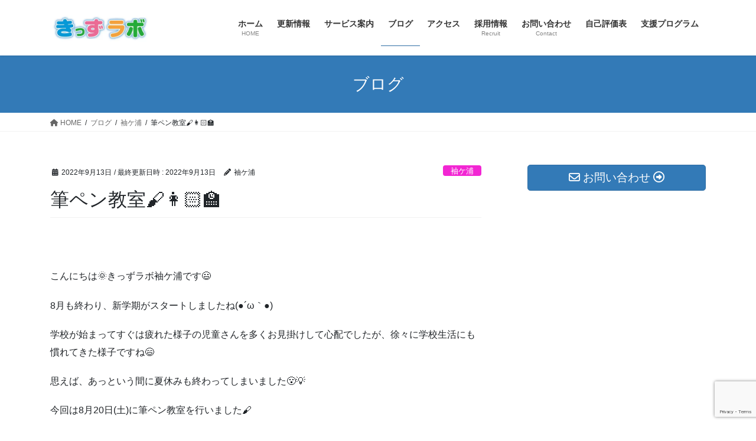

--- FILE ---
content_type: text/html; charset=UTF-8
request_url: https://kids-labo.co.jp/blog/%E7%AD%86%E3%83%9A%E3%83%B3%E6%95%99%E5%AE%A4%F0%9F%96%8C%F0%9F%91%A9%F0%9F%8F%BB%F0%9F%8F%AB/
body_size: 15178
content:
<!DOCTYPE html>
<html lang="ja">
<head>
<!-- wexal_pst_init.js does not exist -->
<!-- engagement_delay.js does not exist -->
<link rel="dns-prefetch" href="//www.google.com/">
<link rel="preconnect" href="//www.google.com/">
<meta charset="utf-8">
<meta http-equiv="X-UA-Compatible" content="IE=edge">
<meta name="viewport" content="width=device-width, initial-scale=1">
<title>筆ペン教室🖌👩🏻‍🏫 | きっずラボ</title>
<meta name='robots' content='max-image-preview:large'/>
<meta name="description" content="&nbsp;こんにちは🌞きっずラボ袖ケ浦です😃8月も終わり、新学期がスタートしましたね(●´ω｀●)学校が始まってすぐは疲れた様子の児童さんを多くお見掛けして心配でしたが、徐々に学校生活にも慣れてきた様子ですね😄思えば、あっという間に夏休みも終わってしまいました😮💡今回は8月20日(土)に筆ペン教室を行いました🖌筆ペンで残暑見舞いハガキを書こう！ということでおなじみにホワイトボードでの説明から始めます(*^ω^*)"/><style id='wp-img-auto-sizes-contain-inline-css' type='text/css'>
img:is([sizes=auto i],[sizes^="auto," i]){contain-intrinsic-size:3000px 1500px}
/*# sourceURL=wp-img-auto-sizes-contain-inline-css */
</style>
<link rel='stylesheet' id='vkExUnit_common_style-css' href='https://kids-labo.co.jp/wp-content/plugins/vk-all-in-one-expansion-unit/assets/css/vkExUnit_style.css?ver=9.112.4.0' type='text/css' media='all'/>
<style id='vkExUnit_common_style-inline-css' type='text/css'>
:root {--ver_page_top_button_url:url(https://kids-labo.co.jp/wp-content/plugins/vk-all-in-one-expansion-unit/assets/images/to-top-btn-icon.svg);}@font-face {font-weight: normal;font-style: normal;font-family: "vk_sns";src: url("https://kids-labo.co.jp/wp-content/plugins/vk-all-in-one-expansion-unit/inc/sns/icons/fonts/vk_sns.eot?-bq20cj");src: url("https://kids-labo.co.jp/wp-content/plugins/vk-all-in-one-expansion-unit/inc/sns/icons/fonts/vk_sns.eot?#iefix-bq20cj") format("embedded-opentype"),url("https://kids-labo.co.jp/wp-content/plugins/vk-all-in-one-expansion-unit/inc/sns/icons/fonts/vk_sns.woff?-bq20cj") format("woff"),url("https://kids-labo.co.jp/wp-content/plugins/vk-all-in-one-expansion-unit/inc/sns/icons/fonts/vk_sns.ttf?-bq20cj") format("truetype"),url("https://kids-labo.co.jp/wp-content/plugins/vk-all-in-one-expansion-unit/inc/sns/icons/fonts/vk_sns.svg?-bq20cj#vk_sns") format("svg");}
.veu_promotion-alert__content--text {border: 1px solid rgba(0,0,0,0.125);padding: 0.5em 1em;border-radius: var(--vk-size-radius);margin-bottom: var(--vk-margin-block-bottom);font-size: 0.875rem;}/* Alert Content部分に段落タグを入れた場合に最後の段落の余白を0にする */.veu_promotion-alert__content--text p:last-of-type{margin-bottom:0;margin-top: 0;}
/*# sourceURL=vkExUnit_common_style-inline-css */
</style>
<style id='wp-emoji-styles-inline-css' type='text/css'>

	img.wp-smiley, img.emoji {
		display: inline !important;
		border: none !important;
		box-shadow: none !important;
		height: 1em !important;
		width: 1em !important;
		margin: 0 0.07em !important;
		vertical-align: -0.1em !important;
		background: none !important;
		padding: 0 !important;
	}
/*# sourceURL=wp-emoji-styles-inline-css */
</style>
<style id='wp-block-library-inline-css' type='text/css'>
:root{--wp-block-synced-color:#7a00df;--wp-block-synced-color--rgb:122,0,223;--wp-bound-block-color:var(--wp-block-synced-color);--wp-editor-canvas-background:#ddd;--wp-admin-theme-color:#007cba;--wp-admin-theme-color--rgb:0,124,186;--wp-admin-theme-color-darker-10:#006ba1;--wp-admin-theme-color-darker-10--rgb:0,107,160.5;--wp-admin-theme-color-darker-20:#005a87;--wp-admin-theme-color-darker-20--rgb:0,90,135;--wp-admin-border-width-focus:2px}@media (min-resolution:192dpi){:root{--wp-admin-border-width-focus:1.5px}}.wp-element-button{cursor:pointer}:root .has-very-light-gray-background-color{background-color:#eee}:root .has-very-dark-gray-background-color{background-color:#313131}:root .has-very-light-gray-color{color:#eee}:root .has-very-dark-gray-color{color:#313131}:root .has-vivid-green-cyan-to-vivid-cyan-blue-gradient-background{background:linear-gradient(135deg,#00d084,#0693e3)}:root .has-purple-crush-gradient-background{background:linear-gradient(135deg,#34e2e4,#4721fb 50%,#ab1dfe)}:root .has-hazy-dawn-gradient-background{background:linear-gradient(135deg,#faaca8,#dad0ec)}:root .has-subdued-olive-gradient-background{background:linear-gradient(135deg,#fafae1,#67a671)}:root .has-atomic-cream-gradient-background{background:linear-gradient(135deg,#fdd79a,#004a59)}:root .has-nightshade-gradient-background{background:linear-gradient(135deg,#330968,#31cdcf)}:root .has-midnight-gradient-background{background:linear-gradient(135deg,#020381,#2874fc)}:root{--wp--preset--font-size--normal:16px;--wp--preset--font-size--huge:42px}.has-regular-font-size{font-size:1em}.has-larger-font-size{font-size:2.625em}.has-normal-font-size{font-size:var(--wp--preset--font-size--normal)}.has-huge-font-size{font-size:var(--wp--preset--font-size--huge)}.has-text-align-center{text-align:center}.has-text-align-left{text-align:left}.has-text-align-right{text-align:right}.has-fit-text{white-space:nowrap!important}#end-resizable-editor-section{display:none}.aligncenter{clear:both}.items-justified-left{justify-content:flex-start}.items-justified-center{justify-content:center}.items-justified-right{justify-content:flex-end}.items-justified-space-between{justify-content:space-between}.screen-reader-text{border:0;clip-path:inset(50%);height:1px;margin:-1px;overflow:hidden;padding:0;position:absolute;width:1px;word-wrap:normal!important}.screen-reader-text:focus{background-color:#ddd;clip-path:none;color:#444;display:block;font-size:1em;height:auto;left:5px;line-height:normal;padding:15px 23px 14px;text-decoration:none;top:5px;width:auto;z-index:100000}html :where(.has-border-color){border-style:solid}html :where([style*=border-top-color]){border-top-style:solid}html :where([style*=border-right-color]){border-right-style:solid}html :where([style*=border-bottom-color]){border-bottom-style:solid}html :where([style*=border-left-color]){border-left-style:solid}html :where([style*=border-width]){border-style:solid}html :where([style*=border-top-width]){border-top-style:solid}html :where([style*=border-right-width]){border-right-style:solid}html :where([style*=border-bottom-width]){border-bottom-style:solid}html :where([style*=border-left-width]){border-left-style:solid}html :where(img[class*=wp-image-]){height:auto;max-width:100%}:where(figure){margin:0 0 1em}html :where(.is-position-sticky){--wp-admin--admin-bar--position-offset:var(--wp-admin--admin-bar--height,0px)}@media screen and (max-width:600px){html :where(.is-position-sticky){--wp-admin--admin-bar--position-offset:0px}}
.vk-cols--reverse{flex-direction:row-reverse}.vk-cols--hasbtn{margin-bottom:0}.vk-cols--hasbtn>.row>.vk_gridColumn_item,.vk-cols--hasbtn>.wp-block-column{position:relative;padding-bottom:3em}.vk-cols--hasbtn>.row>.vk_gridColumn_item>.wp-block-buttons,.vk-cols--hasbtn>.row>.vk_gridColumn_item>.vk_button,.vk-cols--hasbtn>.wp-block-column>.wp-block-buttons,.vk-cols--hasbtn>.wp-block-column>.vk_button{position:absolute;bottom:0;width:100%}.vk-cols--fit.wp-block-columns{gap:0}.vk-cols--fit.wp-block-columns,.vk-cols--fit.wp-block-columns:not(.is-not-stacked-on-mobile){margin-top:0;margin-bottom:0;justify-content:space-between}.vk-cols--fit.wp-block-columns>.wp-block-column *:last-child,.vk-cols--fit.wp-block-columns:not(.is-not-stacked-on-mobile)>.wp-block-column *:last-child{margin-bottom:0}.vk-cols--fit.wp-block-columns>.wp-block-column>.wp-block-cover,.vk-cols--fit.wp-block-columns:not(.is-not-stacked-on-mobile)>.wp-block-column>.wp-block-cover{margin-top:0}.vk-cols--fit.wp-block-columns.has-background,.vk-cols--fit.wp-block-columns:not(.is-not-stacked-on-mobile).has-background{padding:0}@media(max-width: 599px){.vk-cols--fit.wp-block-columns:not(.has-background)>.wp-block-column:not(.has-background),.vk-cols--fit.wp-block-columns:not(.is-not-stacked-on-mobile):not(.has-background)>.wp-block-column:not(.has-background){padding-left:0 !important;padding-right:0 !important}}@media(min-width: 782px){.vk-cols--fit.wp-block-columns .block-editor-block-list__block.wp-block-column:not(:first-child),.vk-cols--fit.wp-block-columns>.wp-block-column:not(:first-child),.vk-cols--fit.wp-block-columns:not(.is-not-stacked-on-mobile) .block-editor-block-list__block.wp-block-column:not(:first-child),.vk-cols--fit.wp-block-columns:not(.is-not-stacked-on-mobile)>.wp-block-column:not(:first-child){margin-left:0}}@media(min-width: 600px)and (max-width: 781px){.vk-cols--fit.wp-block-columns .wp-block-column:nth-child(2n),.vk-cols--fit.wp-block-columns:not(.is-not-stacked-on-mobile) .wp-block-column:nth-child(2n){margin-left:0}.vk-cols--fit.wp-block-columns .wp-block-column:not(:only-child),.vk-cols--fit.wp-block-columns:not(.is-not-stacked-on-mobile) .wp-block-column:not(:only-child){flex-basis:50% !important}}.vk-cols--fit--gap1.wp-block-columns{gap:1px}@media(min-width: 600px)and (max-width: 781px){.vk-cols--fit--gap1.wp-block-columns .wp-block-column:not(:only-child){flex-basis:calc(50% - 1px) !important}}.vk-cols--fit.vk-cols--grid>.block-editor-block-list__block,.vk-cols--fit.vk-cols--grid>.wp-block-column,.vk-cols--fit.vk-cols--grid:not(.is-not-stacked-on-mobile)>.block-editor-block-list__block,.vk-cols--fit.vk-cols--grid:not(.is-not-stacked-on-mobile)>.wp-block-column{flex-basis:50%;box-sizing:border-box}@media(max-width: 599px){.vk-cols--fit.vk-cols--grid.vk-cols--grid--alignfull>.wp-block-column:nth-child(2)>.wp-block-cover,.vk-cols--fit.vk-cols--grid.vk-cols--grid--alignfull>.wp-block-column:nth-child(2)>.vk_outer,.vk-cols--fit.vk-cols--grid:not(.is-not-stacked-on-mobile).vk-cols--grid--alignfull>.wp-block-column:nth-child(2)>.wp-block-cover,.vk-cols--fit.vk-cols--grid:not(.is-not-stacked-on-mobile).vk-cols--grid--alignfull>.wp-block-column:nth-child(2)>.vk_outer{width:100vw;margin-right:calc((100% - 100vw)/2);margin-left:calc((100% - 100vw)/2)}}@media(min-width: 600px){.vk-cols--fit.vk-cols--grid.vk-cols--grid--alignfull>.wp-block-column:nth-child(2)>.wp-block-cover,.vk-cols--fit.vk-cols--grid.vk-cols--grid--alignfull>.wp-block-column:nth-child(2)>.vk_outer,.vk-cols--fit.vk-cols--grid:not(.is-not-stacked-on-mobile).vk-cols--grid--alignfull>.wp-block-column:nth-child(2)>.wp-block-cover,.vk-cols--fit.vk-cols--grid:not(.is-not-stacked-on-mobile).vk-cols--grid--alignfull>.wp-block-column:nth-child(2)>.vk_outer{margin-right:calc(100% - 50vw);width:50vw}}@media(min-width: 600px){.vk-cols--fit.vk-cols--grid.vk-cols--grid--alignfull.vk-cols--reverse>.wp-block-column,.vk-cols--fit.vk-cols--grid:not(.is-not-stacked-on-mobile).vk-cols--grid--alignfull.vk-cols--reverse>.wp-block-column{margin-left:0;margin-right:0}.vk-cols--fit.vk-cols--grid.vk-cols--grid--alignfull.vk-cols--reverse>.wp-block-column:nth-child(2)>.wp-block-cover,.vk-cols--fit.vk-cols--grid.vk-cols--grid--alignfull.vk-cols--reverse>.wp-block-column:nth-child(2)>.vk_outer,.vk-cols--fit.vk-cols--grid:not(.is-not-stacked-on-mobile).vk-cols--grid--alignfull.vk-cols--reverse>.wp-block-column:nth-child(2)>.wp-block-cover,.vk-cols--fit.vk-cols--grid:not(.is-not-stacked-on-mobile).vk-cols--grid--alignfull.vk-cols--reverse>.wp-block-column:nth-child(2)>.vk_outer{margin-left:calc(100% - 50vw)}}.vk-cols--menu h2,.vk-cols--menu h3,.vk-cols--menu h4,.vk-cols--menu h5{margin-bottom:.2em;text-shadow:#000 0 0 10px}.vk-cols--menu h2:first-child,.vk-cols--menu h3:first-child,.vk-cols--menu h4:first-child,.vk-cols--menu h5:first-child{margin-top:0}.vk-cols--menu p{margin-bottom:1rem;text-shadow:#000 0 0 10px}.vk-cols--menu .wp-block-cover__inner-container:last-child{margin-bottom:0}.vk-cols--fitbnrs .wp-block-column .wp-block-cover:hover img{filter:unset}.vk-cols--fitbnrs .wp-block-column .wp-block-cover:hover{background-color:unset}.vk-cols--fitbnrs .wp-block-column .wp-block-cover:hover .wp-block-cover__image-background{filter:unset !important}.vk-cols--fitbnrs .wp-block-cover .wp-block-cover__inner-container{position:absolute;height:100%;width:100%}.vk-cols--fitbnrs .vk_button{height:100%;margin:0}.vk-cols--fitbnrs .vk_button .vk_button_btn,.vk-cols--fitbnrs .vk_button .btn{height:100%;width:100%;border:none;box-shadow:none;background-color:unset !important;transition:unset}.vk-cols--fitbnrs .vk_button .vk_button_btn:hover,.vk-cols--fitbnrs .vk_button .btn:hover{transition:unset}.vk-cols--fitbnrs .vk_button .vk_button_btn:after,.vk-cols--fitbnrs .vk_button .btn:after{border:none}.vk-cols--fitbnrs .vk_button .vk_button_link_txt{width:100%;position:absolute;top:50%;left:50%;transform:translateY(-50%) translateX(-50%);font-size:2rem;text-shadow:#000 0 0 10px}.vk-cols--fitbnrs .vk_button .vk_button_link_subCaption{width:100%;position:absolute;top:calc(50% + 2.2em);left:50%;transform:translateY(-50%) translateX(-50%);text-shadow:#000 0 0 10px}@media(min-width: 992px){.vk-cols--media.wp-block-columns{gap:3rem}}.vk-fit-map figure{margin-bottom:0}.vk-fit-map iframe{position:relative;margin-bottom:0;display:block;max-height:400px;width:100vw}.vk-fit-map:is(.alignfull,.alignwide) div{max-width:100%}.vk-table--th--width25 :where(tr>*:first-child){width:25%}.vk-table--th--width30 :where(tr>*:first-child){width:30%}.vk-table--th--width35 :where(tr>*:first-child){width:35%}.vk-table--th--width40 :where(tr>*:first-child){width:40%}.vk-table--th--bg-bright :where(tr>*:first-child){background-color:var(--wp--preset--color--bg-secondary, rgba(0, 0, 0, 0.05))}@media(max-width: 599px){.vk-table--mobile-block :is(th,td){width:100%;display:block}.vk-table--mobile-block.wp-block-table table :is(th,td){border-top:none}}.vk-table--width--th25 :where(tr>*:first-child){width:25%}.vk-table--width--th30 :where(tr>*:first-child){width:30%}.vk-table--width--th35 :where(tr>*:first-child){width:35%}.vk-table--width--th40 :where(tr>*:first-child){width:40%}.no-margin{margin:0}@media(max-width: 599px){.wp-block-image.vk-aligncenter--mobile>.alignright{float:none;margin-left:auto;margin-right:auto}.vk-no-padding-horizontal--mobile{padding-left:0 !important;padding-right:0 !important}}
/* VK Color Palettes */

/*# sourceURL=wp-block-library-inline-css */
</style><style id='global-styles-inline-css' type='text/css'>
:root{--wp--preset--aspect-ratio--square: 1;--wp--preset--aspect-ratio--4-3: 4/3;--wp--preset--aspect-ratio--3-4: 3/4;--wp--preset--aspect-ratio--3-2: 3/2;--wp--preset--aspect-ratio--2-3: 2/3;--wp--preset--aspect-ratio--16-9: 16/9;--wp--preset--aspect-ratio--9-16: 9/16;--wp--preset--color--black: #000000;--wp--preset--color--cyan-bluish-gray: #abb8c3;--wp--preset--color--white: #ffffff;--wp--preset--color--pale-pink: #f78da7;--wp--preset--color--vivid-red: #cf2e2e;--wp--preset--color--luminous-vivid-orange: #ff6900;--wp--preset--color--luminous-vivid-amber: #fcb900;--wp--preset--color--light-green-cyan: #7bdcb5;--wp--preset--color--vivid-green-cyan: #00d084;--wp--preset--color--pale-cyan-blue: #8ed1fc;--wp--preset--color--vivid-cyan-blue: #0693e3;--wp--preset--color--vivid-purple: #9b51e0;--wp--preset--gradient--vivid-cyan-blue-to-vivid-purple: linear-gradient(135deg,rgb(6,147,227) 0%,rgb(155,81,224) 100%);--wp--preset--gradient--light-green-cyan-to-vivid-green-cyan: linear-gradient(135deg,rgb(122,220,180) 0%,rgb(0,208,130) 100%);--wp--preset--gradient--luminous-vivid-amber-to-luminous-vivid-orange: linear-gradient(135deg,rgb(252,185,0) 0%,rgb(255,105,0) 100%);--wp--preset--gradient--luminous-vivid-orange-to-vivid-red: linear-gradient(135deg,rgb(255,105,0) 0%,rgb(207,46,46) 100%);--wp--preset--gradient--very-light-gray-to-cyan-bluish-gray: linear-gradient(135deg,rgb(238,238,238) 0%,rgb(169,184,195) 100%);--wp--preset--gradient--cool-to-warm-spectrum: linear-gradient(135deg,rgb(74,234,220) 0%,rgb(151,120,209) 20%,rgb(207,42,186) 40%,rgb(238,44,130) 60%,rgb(251,105,98) 80%,rgb(254,248,76) 100%);--wp--preset--gradient--blush-light-purple: linear-gradient(135deg,rgb(255,206,236) 0%,rgb(152,150,240) 100%);--wp--preset--gradient--blush-bordeaux: linear-gradient(135deg,rgb(254,205,165) 0%,rgb(254,45,45) 50%,rgb(107,0,62) 100%);--wp--preset--gradient--luminous-dusk: linear-gradient(135deg,rgb(255,203,112) 0%,rgb(199,81,192) 50%,rgb(65,88,208) 100%);--wp--preset--gradient--pale-ocean: linear-gradient(135deg,rgb(255,245,203) 0%,rgb(182,227,212) 50%,rgb(51,167,181) 100%);--wp--preset--gradient--electric-grass: linear-gradient(135deg,rgb(202,248,128) 0%,rgb(113,206,126) 100%);--wp--preset--gradient--midnight: linear-gradient(135deg,rgb(2,3,129) 0%,rgb(40,116,252) 100%);--wp--preset--font-size--small: 13px;--wp--preset--font-size--medium: 20px;--wp--preset--font-size--large: 36px;--wp--preset--font-size--x-large: 42px;--wp--preset--spacing--20: 0.44rem;--wp--preset--spacing--30: 0.67rem;--wp--preset--spacing--40: 1rem;--wp--preset--spacing--50: 1.5rem;--wp--preset--spacing--60: 2.25rem;--wp--preset--spacing--70: 3.38rem;--wp--preset--spacing--80: 5.06rem;--wp--preset--shadow--natural: 6px 6px 9px rgba(0, 0, 0, 0.2);--wp--preset--shadow--deep: 12px 12px 50px rgba(0, 0, 0, 0.4);--wp--preset--shadow--sharp: 6px 6px 0px rgba(0, 0, 0, 0.2);--wp--preset--shadow--outlined: 6px 6px 0px -3px rgb(255, 255, 255), 6px 6px rgb(0, 0, 0);--wp--preset--shadow--crisp: 6px 6px 0px rgb(0, 0, 0);}:where(.is-layout-flex){gap: 0.5em;}:where(.is-layout-grid){gap: 0.5em;}body .is-layout-flex{display: flex;}.is-layout-flex{flex-wrap: wrap;align-items: center;}.is-layout-flex > :is(*, div){margin: 0;}body .is-layout-grid{display: grid;}.is-layout-grid > :is(*, div){margin: 0;}:where(.wp-block-columns.is-layout-flex){gap: 2em;}:where(.wp-block-columns.is-layout-grid){gap: 2em;}:where(.wp-block-post-template.is-layout-flex){gap: 1.25em;}:where(.wp-block-post-template.is-layout-grid){gap: 1.25em;}.has-black-color{color: var(--wp--preset--color--black) !important;}.has-cyan-bluish-gray-color{color: var(--wp--preset--color--cyan-bluish-gray) !important;}.has-white-color{color: var(--wp--preset--color--white) !important;}.has-pale-pink-color{color: var(--wp--preset--color--pale-pink) !important;}.has-vivid-red-color{color: var(--wp--preset--color--vivid-red) !important;}.has-luminous-vivid-orange-color{color: var(--wp--preset--color--luminous-vivid-orange) !important;}.has-luminous-vivid-amber-color{color: var(--wp--preset--color--luminous-vivid-amber) !important;}.has-light-green-cyan-color{color: var(--wp--preset--color--light-green-cyan) !important;}.has-vivid-green-cyan-color{color: var(--wp--preset--color--vivid-green-cyan) !important;}.has-pale-cyan-blue-color{color: var(--wp--preset--color--pale-cyan-blue) !important;}.has-vivid-cyan-blue-color{color: var(--wp--preset--color--vivid-cyan-blue) !important;}.has-vivid-purple-color{color: var(--wp--preset--color--vivid-purple) !important;}.has-black-background-color{background-color: var(--wp--preset--color--black) !important;}.has-cyan-bluish-gray-background-color{background-color: var(--wp--preset--color--cyan-bluish-gray) !important;}.has-white-background-color{background-color: var(--wp--preset--color--white) !important;}.has-pale-pink-background-color{background-color: var(--wp--preset--color--pale-pink) !important;}.has-vivid-red-background-color{background-color: var(--wp--preset--color--vivid-red) !important;}.has-luminous-vivid-orange-background-color{background-color: var(--wp--preset--color--luminous-vivid-orange) !important;}.has-luminous-vivid-amber-background-color{background-color: var(--wp--preset--color--luminous-vivid-amber) !important;}.has-light-green-cyan-background-color{background-color: var(--wp--preset--color--light-green-cyan) !important;}.has-vivid-green-cyan-background-color{background-color: var(--wp--preset--color--vivid-green-cyan) !important;}.has-pale-cyan-blue-background-color{background-color: var(--wp--preset--color--pale-cyan-blue) !important;}.has-vivid-cyan-blue-background-color{background-color: var(--wp--preset--color--vivid-cyan-blue) !important;}.has-vivid-purple-background-color{background-color: var(--wp--preset--color--vivid-purple) !important;}.has-black-border-color{border-color: var(--wp--preset--color--black) !important;}.has-cyan-bluish-gray-border-color{border-color: var(--wp--preset--color--cyan-bluish-gray) !important;}.has-white-border-color{border-color: var(--wp--preset--color--white) !important;}.has-pale-pink-border-color{border-color: var(--wp--preset--color--pale-pink) !important;}.has-vivid-red-border-color{border-color: var(--wp--preset--color--vivid-red) !important;}.has-luminous-vivid-orange-border-color{border-color: var(--wp--preset--color--luminous-vivid-orange) !important;}.has-luminous-vivid-amber-border-color{border-color: var(--wp--preset--color--luminous-vivid-amber) !important;}.has-light-green-cyan-border-color{border-color: var(--wp--preset--color--light-green-cyan) !important;}.has-vivid-green-cyan-border-color{border-color: var(--wp--preset--color--vivid-green-cyan) !important;}.has-pale-cyan-blue-border-color{border-color: var(--wp--preset--color--pale-cyan-blue) !important;}.has-vivid-cyan-blue-border-color{border-color: var(--wp--preset--color--vivid-cyan-blue) !important;}.has-vivid-purple-border-color{border-color: var(--wp--preset--color--vivid-purple) !important;}.has-vivid-cyan-blue-to-vivid-purple-gradient-background{background: var(--wp--preset--gradient--vivid-cyan-blue-to-vivid-purple) !important;}.has-light-green-cyan-to-vivid-green-cyan-gradient-background{background: var(--wp--preset--gradient--light-green-cyan-to-vivid-green-cyan) !important;}.has-luminous-vivid-amber-to-luminous-vivid-orange-gradient-background{background: var(--wp--preset--gradient--luminous-vivid-amber-to-luminous-vivid-orange) !important;}.has-luminous-vivid-orange-to-vivid-red-gradient-background{background: var(--wp--preset--gradient--luminous-vivid-orange-to-vivid-red) !important;}.has-very-light-gray-to-cyan-bluish-gray-gradient-background{background: var(--wp--preset--gradient--very-light-gray-to-cyan-bluish-gray) !important;}.has-cool-to-warm-spectrum-gradient-background{background: var(--wp--preset--gradient--cool-to-warm-spectrum) !important;}.has-blush-light-purple-gradient-background{background: var(--wp--preset--gradient--blush-light-purple) !important;}.has-blush-bordeaux-gradient-background{background: var(--wp--preset--gradient--blush-bordeaux) !important;}.has-luminous-dusk-gradient-background{background: var(--wp--preset--gradient--luminous-dusk) !important;}.has-pale-ocean-gradient-background{background: var(--wp--preset--gradient--pale-ocean) !important;}.has-electric-grass-gradient-background{background: var(--wp--preset--gradient--electric-grass) !important;}.has-midnight-gradient-background{background: var(--wp--preset--gradient--midnight) !important;}.has-small-font-size{font-size: var(--wp--preset--font-size--small) !important;}.has-medium-font-size{font-size: var(--wp--preset--font-size--medium) !important;}.has-large-font-size{font-size: var(--wp--preset--font-size--large) !important;}.has-x-large-font-size{font-size: var(--wp--preset--font-size--x-large) !important;}
/*# sourceURL=global-styles-inline-css */
</style>
<style id='classic-theme-styles-inline-css' type='text/css'>
/*! This file is auto-generated */
.wp-block-button__link{color:#fff;background-color:#32373c;border-radius:9999px;box-shadow:none;text-decoration:none;padding:calc(.667em + 2px) calc(1.333em + 2px);font-size:1.125em}.wp-block-file__button{background:#32373c;color:#fff;text-decoration:none}
/*# sourceURL=/wp-includes/css/classic-themes.min.css */
</style>
<link rel='stylesheet' id='vk-swiper-style-css' href='https://kids-labo.co.jp/wp-content/plugins/vk-blocks/vendor/vektor-inc/vk-swiper/src/assets/css/swiper-bundle.min.css?ver=11.0.2' type='text/css' media='all'/>
<link rel='stylesheet' id='bootstrap-4-style-css' href='https://kids-labo.co.jp/wp-content/themes/lightning/_g2/library/bootstrap-4/css/bootstrap.min.css?ver=4.5.0' type='text/css' media='all'/>
<link rel='stylesheet' id='lightning-common-style-css' href='https://kids-labo.co.jp/wp-content/themes/lightning/_g2/assets/css/common.css?ver=15.15.0' type='text/css' media='all'/>
<style id='lightning-common-style-inline-css' type='text/css'>
/* vk-mobile-nav */:root {--vk-mobile-nav-menu-btn-bg-src: url("https://kids-labo.co.jp/wp-content/themes/lightning/_g2/inc/vk-mobile-nav/package/images/vk-menu-btn-black.svg");--vk-mobile-nav-menu-btn-close-bg-src: url("https://kids-labo.co.jp/wp-content/themes/lightning/_g2/inc/vk-mobile-nav/package/images/vk-menu-close-black.svg");--vk-menu-acc-icon-open-black-bg-src: url("https://kids-labo.co.jp/wp-content/themes/lightning/_g2/inc/vk-mobile-nav/package/images/vk-menu-acc-icon-open-black.svg");--vk-menu-acc-icon-open-white-bg-src: url("https://kids-labo.co.jp/wp-content/themes/lightning/_g2/inc/vk-mobile-nav/package/images/vk-menu-acc-icon-open-white.svg");--vk-menu-acc-icon-close-black-bg-src: url("https://kids-labo.co.jp/wp-content/themes/lightning/_g2/inc/vk-mobile-nav/package/images/vk-menu-close-black.svg");--vk-menu-acc-icon-close-white-bg-src: url("https://kids-labo.co.jp/wp-content/themes/lightning/_g2/inc/vk-mobile-nav/package/images/vk-menu-close-white.svg");}
/*# sourceURL=lightning-common-style-inline-css */
</style>
<link rel='stylesheet' id='lightning-design-style-css' href='https://kids-labo.co.jp/wp-content/themes/lightning/_g2/design-skin/origin2/css/style.css?ver=15.15.0' type='text/css' media='all'/>
<style id='lightning-design-style-inline-css' type='text/css'>
:root {--color-key:#337ab7;--wp--preset--color--vk-color-primary:#337ab7;--color-key-dark:#2e6da4;}
/* ltg common custom */:root {--vk-menu-acc-btn-border-color:#333;--vk-color-primary:#337ab7;--vk-color-primary-dark:#2e6da4;--vk-color-primary-vivid:#3886c9;--color-key:#337ab7;--wp--preset--color--vk-color-primary:#337ab7;--color-key-dark:#2e6da4;}.veu_color_txt_key { color:#2e6da4 ; }.veu_color_bg_key { background-color:#2e6da4 ; }.veu_color_border_key { border-color:#2e6da4 ; }.btn-default { border-color:#337ab7;color:#337ab7;}.btn-default:focus,.btn-default:hover { border-color:#337ab7;background-color: #337ab7; }.wp-block-search__button,.btn-primary { background-color:#337ab7;border-color:#2e6da4; }.wp-block-search__button:focus,.wp-block-search__button:hover,.btn-primary:not(:disabled):not(.disabled):active,.btn-primary:focus,.btn-primary:hover { background-color:#2e6da4;border-color:#337ab7; }.btn-outline-primary { color : #337ab7 ; border-color:#337ab7; }.btn-outline-primary:not(:disabled):not(.disabled):active,.btn-outline-primary:focus,.btn-outline-primary:hover { color : #fff; background-color:#337ab7;border-color:#2e6da4; }a { color:#337ab7; }
.tagcloud a:before { font-family: "Font Awesome 5 Free";content: "\f02b";font-weight: bold; }
.media .media-body .media-heading a:hover { color:#337ab7; }@media (min-width: 768px){.gMenu > li:before,.gMenu > li.menu-item-has-children::after { border-bottom-color:#2e6da4 }.gMenu li li { background-color:#2e6da4 }.gMenu li li a:hover { background-color:#337ab7; }} /* @media (min-width: 768px) */.page-header { background-color:#337ab7; }h2,.mainSection-title { border-top-color:#337ab7; }h3:after,.subSection-title:after { border-bottom-color:#337ab7; }ul.page-numbers li span.page-numbers.current,.page-link dl .post-page-numbers.current { background-color:#337ab7; }.pager li > a { border-color:#337ab7;color:#337ab7;}.pager li > a:hover { background-color:#337ab7;color:#fff;}.siteFooter { border-top-color:#337ab7; }dt { border-left-color:#337ab7; }:root {--g_nav_main_acc_icon_open_url:url(https://kids-labo.co.jp/wp-content/themes/lightning/_g2/inc/vk-mobile-nav/package/images/vk-menu-acc-icon-open-black.svg);--g_nav_main_acc_icon_close_url: url(https://kids-labo.co.jp/wp-content/themes/lightning/_g2/inc/vk-mobile-nav/package/images/vk-menu-close-black.svg);--g_nav_sub_acc_icon_open_url: url(https://kids-labo.co.jp/wp-content/themes/lightning/_g2/inc/vk-mobile-nav/package/images/vk-menu-acc-icon-open-white.svg);--g_nav_sub_acc_icon_close_url: url(https://kids-labo.co.jp/wp-content/themes/lightning/_g2/inc/vk-mobile-nav/package/images/vk-menu-close-white.svg);}
/*# sourceURL=lightning-design-style-inline-css */
</style>
<link rel='stylesheet' id='veu-cta-css' href='https://kids-labo.co.jp/wp-content/plugins/vk-all-in-one-expansion-unit/inc/call-to-action/package/assets/css/style.css?ver=9.112.4.0' type='text/css' media='all'/>
<link rel='stylesheet' id='vk-font-awesome-css' href='https://kids-labo.co.jp/wp-content/plugins/vk-post-author-display/vendor/vektor-inc/font-awesome-versions/src/versions/6/css/all.min.css?ver=6.6.0' type='text/css' media='all'/>
<link rel='stylesheet' id='vk-blocks-build-css-css' href='https://kids-labo.co.jp/wp-content/plugins/vk-blocks/build/block-build.css?ver=1.115.2.1' type='text/css' media='all'/>
<style id='vk-blocks-build-css-inline-css' type='text/css'>

	:root {
		--vk_image-mask-circle: url(https://kids-labo.co.jp/wp-content/plugins/vk-blocks/inc/vk-blocks/images/circle.svg);
		--vk_image-mask-wave01: url(https://kids-labo.co.jp/wp-content/plugins/vk-blocks/inc/vk-blocks/images/wave01.svg);
		--vk_image-mask-wave02: url(https://kids-labo.co.jp/wp-content/plugins/vk-blocks/inc/vk-blocks/images/wave02.svg);
		--vk_image-mask-wave03: url(https://kids-labo.co.jp/wp-content/plugins/vk-blocks/inc/vk-blocks/images/wave03.svg);
		--vk_image-mask-wave04: url(https://kids-labo.co.jp/wp-content/plugins/vk-blocks/inc/vk-blocks/images/wave04.svg);
	}
	

	:root {

		--vk-balloon-border-width:1px;

		--vk-balloon-speech-offset:-12px;
	}
	

	:root {
		--vk_flow-arrow: url(https://kids-labo.co.jp/wp-content/plugins/vk-blocks/inc/vk-blocks/images/arrow_bottom.svg);
	}
	
/*# sourceURL=vk-blocks-build-css-inline-css */
</style>
<link rel='stylesheet' id='lightning-theme-style-css' href='https://kids-labo.co.jp/wp-content/themes/lightning-child/style.css?ver=15.15.0' type='text/css' media='all'/>
<script type="text/javascript" src="https://kids-labo.co.jp/wp-includes/js/jquery/jquery.min.js?ver=3.7.1" id="jquery-core-js"></script>
<script type="text/javascript" src="https://kids-labo.co.jp/wp-includes/js/jquery/jquery-migrate.min.js?ver=3.4.1" id="jquery-migrate-js"></script>
<meta name="generator" content="WordPress 6.9"/>
<link rel="canonical" href="https://kids-labo.co.jp/blog/%e7%ad%86%e3%83%9a%e3%83%b3%e6%95%99%e5%ae%a4%f0%9f%96%8c%f0%9f%91%a9%f0%9f%8f%bb%f0%9f%8f%ab/"/>
<style id="lightning-color-custom-for-plugins" type="text/css">/* ltg theme common */.color_key_bg,.color_key_bg_hover:hover{background-color: #337ab7;}.color_key_txt,.color_key_txt_hover:hover{color: #337ab7;}.color_key_border,.color_key_border_hover:hover{border-color: #337ab7;}.color_key_dark_bg,.color_key_dark_bg_hover:hover{background-color: #2e6da4;}.color_key_dark_txt,.color_key_dark_txt_hover:hover{color: #2e6da4;}.color_key_dark_border,.color_key_dark_border_hover:hover{border-color: #2e6da4;}</style>
<!-- Jetpack Open Graph Tags -->
<meta property="og:type" content="article"/>
<meta property="og:title" content="筆ペン教室🖌👩🏻‍🏫"/>
<meta property="og:url" content="https://kids-labo.co.jp/blog/%e7%ad%86%e3%83%9a%e3%83%b3%e6%95%99%e5%ae%a4%f0%9f%96%8c%f0%9f%91%a9%f0%9f%8f%bb%f0%9f%8f%ab/"/>
<meta property="og:description" content="&nbsp; こんにちは🌞きっずラボ袖ケ浦です😃 8月も終わり、新学期がスタートしましたね(●´ω｀●) 学校&hellip;"/>
<meta property="article:published_time" content="2022-09-13T01:45:46+00:00"/>
<meta property="article:modified_time" content="2022-09-13T01:45:46+00:00"/>
<meta property="og:site_name" content="きっずラボ"/>
<meta property="og:image" content="https://kids-labo.co.jp/wp-content/uploads/2022/08/2875899E-ACF3-46CB-AB41-160ED9CEC553-300x225.jpeg"/>
<meta property="og:image:width" content="300"/>
<meta property="og:image:height" content="225"/>
<meta property="og:image:alt" content=""/>
<meta property="og:locale" content="ja_JP"/>
<meta name="twitter:text:title" content="筆ペン教室🖌👩🏻‍🏫"/>
<meta name="twitter:image" content="https://kids-labo.co.jp/wp-content/uploads/2022/08/2875899E-ACF3-46CB-AB41-160ED9CEC553-300x225.jpeg?w=640"/>
<meta name="twitter:card" content="summary_large_image"/>
<!-- End Jetpack Open Graph Tags -->
<!-- [ VK All in One Expansion Unit OGP ] -->
<meta property="og:site_name" content="きっずラボ"/>
<meta property="og:url" content="https://kids-labo.co.jp/blog/%e7%ad%86%e3%83%9a%e3%83%b3%e6%95%99%e5%ae%a4%f0%9f%96%8c%f0%9f%91%a9%f0%9f%8f%bb%f0%9f%8f%ab/"/>
<meta property="og:title" content="筆ペン教室🖌👩🏻‍🏫 | きっずラボ"/>
<meta property="og:description" content="&nbsp;こんにちは🌞きっずラボ袖ケ浦です😃8月も終わり、新学期がスタートしましたね(●´ω｀●)学校が始まってすぐは疲れた様子の児童さんを多くお見掛けして心配でしたが、徐々に学校生活にも慣れてきた様子ですね😄思えば、あっという間に夏休みも終わってしまいました😮💡今回は8月20日(土)に筆ペン教室を行いました🖌筆ペンで残暑見舞いハガキを書こう！ということでおなじみにホワイトボードでの説明から始めます(*^ω^*)"/>
<meta property="og:type" content="article"/>
<!-- [ / VK All in One Expansion Unit OGP ] -->
<!-- [ VK All in One Expansion Unit twitter card ] -->
<meta name="twitter:card" content="summary_large_image">
<meta name="twitter:description" content="&nbsp;こんにちは🌞きっずラボ袖ケ浦です😃8月も終わり、新学期がスタートしましたね(●´ω｀●)学校が始まってすぐは疲れた様子の児童さんを多くお見掛けして心配でしたが、徐々に学校生活にも慣れてきた様子ですね😄思えば、あっという間に夏休みも終わってしまいました😮💡今回は8月20日(土)に筆ペン教室を行いました🖌筆ペンで残暑見舞いハガキを書こう！ということでおなじみにホワイトボードでの説明から始めます(*^ω^*)">
<meta name="twitter:title" content="筆ペン教室🖌👩🏻‍🏫 | きっずラボ">
<meta name="twitter:url" content="https://kids-labo.co.jp/blog/%e7%ad%86%e3%83%9a%e3%83%b3%e6%95%99%e5%ae%a4%f0%9f%96%8c%f0%9f%91%a9%f0%9f%8f%bb%f0%9f%8f%ab/">
<meta name="twitter:domain" content="kids-labo.co.jp">
<!-- [ / VK All in One Expansion Unit twitter card ] -->
<!-- [ VK All in One Expansion Unit Article Structure Data ] --><script type="application/ld+json">{"@context":"https://schema.org/","@type":"Article","headline":"筆ペン教室🖌👩🏻‍🏫","image":"","datePublished":"2022-09-13T10:45:46+09:00","dateModified":"2022-09-13T10:45:46+09:00","author":{"@type":"","name":"袖ケ浦","url":"https://kids-labo.co.jp/","sameAs":""}}</script><!-- [ / VK All in One Expansion Unit Article Structure Data ] -->
</head>
<body class="wp-singular blog-template-default single single-blog postid-5246 wp-theme-lightning wp-child-theme-lightning-child fa_v6_css vk-blocks sidebar-fix sidebar-fix-priority-top bootstrap4 device-pc post-name-%e7%ad%86%e3%83%9a%e3%83%b3%e6%95%99%e5%ae%a4%f0%9f%96%8c%f0%9f%91%a9%f0%9f%8f%bb%f0%9f%8f%ab tax-LABO LABO-sodegaura post-type-blog">
<a class="skip-link screen-reader-text" href="#main">コンテンツへスキップ</a>
<a class="skip-link screen-reader-text" href="#vk-mobile-nav">ナビゲーションに移動</a>
<header class="siteHeader">
<div class="container siteHeadContainer">
<div class="navbar-header">
<p class="navbar-brand siteHeader_logo">
<a href="https://kids-labo.co.jp/">
<span><img src="https://kids-labo.co.jp/wp-content/uploads/2020/12/a1fc3c01a2835636246d664726702970.png" alt="きっずラボ"/></span>
</a>
</p>
</div>
<div id="gMenu_outer" class="gMenu_outer">
<nav class="menu-headernavigation-container"><ul id="menu-headernavigation" class="menu gMenu vk-menu-acc"><li id="menu-item-564" class="menu-item menu-item-type-post_type menu-item-object-page menu-item-home"><a href="https://kids-labo.co.jp/"><strong class="gMenu_name">ホーム</strong><span class="gMenu_description">HOME</span></a></li>
<li id="menu-item-1391" class="menu-item menu-item-type-post_type menu-item-object-page"><a href="https://kids-labo.co.jp/information/"><strong class="gMenu_name">更新情報</strong></a></li>
<li id="menu-item-1387" class="menu-item menu-item-type-post_type menu-item-object-page menu-item-has-children"><a href="https://kids-labo.co.jp/service/"><strong class="gMenu_name">サービス案内</strong></a>
<ul class="sub-menu">
<li id="menu-item-1389" class="menu-item menu-item-type-post_type menu-item-object-page"><a href="https://kids-labo.co.jp/service/activity/">主な活動内容</a></li>
<li id="menu-item-1388" class="menu-item menu-item-type-post_type menu-item-object-page"><a href="https://kids-labo.co.jp/service/flow-one-day/">一日の流れ</a></li>
<li id="menu-item-1390" class="menu-item menu-item-type-post_type menu-item-object-page"><a href="https://kids-labo.co.jp/service/flow-2/">サービス利用の手続きの流れ</a></li>
</ul>
</li>
<li id="menu-item-1057" class="menu-item menu-item-type-post_type_archive menu-item-object-blog menu-item-has-children current-menu-ancestor"><a href="https://kids-labo.co.jp/blog/"><strong class="gMenu_name">ブログ</strong></a>
<ul class="sub-menu">
<li id="menu-item-1595" class="menu-item menu-item-type-custom menu-item-object-custom"><a href="https://kids-labo.co.jp/labo/kimitsu/">君津</a></li>
<li id="menu-item-1596" class="menu-item menu-item-type-custom menu-item-object-custom"><a href="https://kids-labo.co.jp/labo/susai/">周西</a></li>
<li id="menu-item-1597" class="menu-item menu-item-type-custom menu-item-object-custom"><a href="https://kids-labo.co.jp/labo/himawari//">ひまわり</a></li>
<li id="menu-item-1598" class="menu-item menu-item-type-custom menu-item-object-custom"><a href="https://kids-labo.co.jp/labo/goi/">五井</a></li>
<li id="menu-item-1599" class="menu-item menu-item-type-custom menu-item-object-custom"><a href="https://kids-labo.co.jp/labo/sodegaura//">袖ケ浦</a></li>
</ul>
</li>
<li id="menu-item-1431" class="menu-item menu-item-type-post_type menu-item-object-page"><a href="https://kids-labo.co.jp/access/"><strong class="gMenu_name">アクセス</strong></a></li>
<li id="menu-item-657" class="menu-item menu-item-type-post_type menu-item-object-page"><a href="https://kids-labo.co.jp/recruit/"><strong class="gMenu_name">採用情報</strong><span class="gMenu_description">Recruit</span></a></li>
<li id="menu-item-846" class="menu-item menu-item-type-post_type menu-item-object-page"><a href="https://kids-labo.co.jp/contact/"><strong class="gMenu_name">お問い合わせ</strong><span class="gMenu_description">Contact</span></a></li>
<li id="menu-item-1261" class="menu-item menu-item-type-post_type menu-item-object-page"><a href="https://kids-labo.co.jp/assessment/"><strong class="gMenu_name">自己評価表</strong></a></li>
<li id="menu-item-10263" class="menu-item menu-item-type-post_type menu-item-object-page"><a href="https://kids-labo.co.jp/program/"><strong class="gMenu_name">支援プログラム</strong></a></li>
</ul></nav>	</div>
</div>
</header>
<div class="section page-header"><div class="container"><div class="row"><div class="col-md-12">
<div class="page-header_pageTitle">
ブログ</div>
</div></div></div></div><!-- [ /.page-header ] -->
<!-- [ .breadSection ] --><div class="section breadSection"><div class="container"><div class="row"><ol class="breadcrumb" itemscope itemtype="https://schema.org/BreadcrumbList"><li id="panHome" itemprop="itemListElement" itemscope itemtype="http://schema.org/ListItem"><a itemprop="item" href="https://kids-labo.co.jp/"><span itemprop="name"><i class="fa fa-home"></i> HOME</span></a><meta itemprop="position" content="1"/></li><li itemprop="itemListElement" itemscope itemtype="http://schema.org/ListItem"><a itemprop="item" href="https://kids-labo.co.jp/blog/"><span itemprop="name">ブログ</span></a><meta itemprop="position" content="2"/></li><li itemprop="itemListElement" itemscope itemtype="http://schema.org/ListItem"><a itemprop="item" href="https://kids-labo.co.jp/labo/sodegaura/"><span itemprop="name">袖ケ浦</span></a><meta itemprop="position" content="3"/></li><li><span>筆ペン教室🖌👩🏻‍🏫</span><meta itemprop="position" content="4"/></li></ol></div></div></div><!-- [ /.breadSection ] -->
<div class="section siteContent">
<div class="container">
<div class="row">
<div class="col mainSection mainSection-col-two baseSection vk_posts-mainSection" id="main" role="main">
<article id="post-5246" class="entry entry-full post-5246 blog type-blog status-publish hentry LABO-sodegaura">
<header class="entry-header">
<div class="entry-meta">
<span class="published entry-meta_items">2022年9月13日</span>
<span class="entry-meta_items entry-meta_updated">/ 最終更新日時 : <span class="updated">2022年9月13日</span></span>
<span class="vcard author entry-meta_items entry-meta_items_author"><span class="fn">袖ケ浦</span></span>
<span class="entry-meta_items entry-meta_items_term"><a href="https://kids-labo.co.jp/labo/sodegaura/" class="btn btn-xs btn-primary entry-meta_items_term_button" style="background-color:#f226d3;border:none;">袖ケ浦</a></span>
</div>
<h1 class="entry-title">
筆ペン教室🖌👩🏻‍🏫	</h1>
</header>
<div class="entry-body">
<p>&nbsp;</p>
<p>こんにちは🌞きっずラボ袖ケ浦です😃</p>
<p>8月も終わり、新学期がスタートしましたね(●´ω｀●)</p>
<p>学校が始まってすぐは疲れた様子の児童さんを多くお見掛けして心配でしたが、徐々に学校生活にも慣れてきた様子ですね😄</p>
<p>思えば、あっという間に夏休みも終わってしまいました😮💡</p>
<p>今回は8月20日(土)に筆ペン教室を行いました🖌</p>
<p>筆ペンで残暑見舞いハガキを書こう！ということで</p>
<p>おなじみにホワイトボードでの説明から始めます(*^ω^*)</p>
<p><a href="https://kids-labo.co.jp/wp-content/uploads/2022/08/2875899E-ACF3-46CB-AB41-160ED9CEC553.jpeg"><img fetchpriority="high" decoding="async" class="alignnone size-medium wp-image-5247" src="https://kids-labo.co.jp/wp-content/uploads/2022/08/2875899E-ACF3-46CB-AB41-160ED9CEC553-300x225.jpeg" alt="" width="300" height="225" srcset="https://kids-labo.co.jp/wp-content/uploads/2022/08/2875899E-ACF3-46CB-AB41-160ED9CEC553-300x225.jpeg 300w, https://kids-labo.co.jp/wp-content/uploads/2022/08/2875899E-ACF3-46CB-AB41-160ED9CEC553-1024x769.jpeg 1024w, https://kids-labo.co.jp/wp-content/uploads/2022/08/2875899E-ACF3-46CB-AB41-160ED9CEC553-768x576.jpeg 768w, https://kids-labo.co.jp/wp-content/uploads/2022/08/2875899E-ACF3-46CB-AB41-160ED9CEC553.jpeg 1475w" sizes="(max-width: 300px) 100vw, 300px"/></a></p>
<p>まずはみんなに筆ペンに慣れてもらうために、</p>
<p>《あいうえお》と自分に名前を書く練習をして頂きました😆✨</p>
<p><a href="https://kids-labo.co.jp/wp-content/uploads/2022/08/C3E447BD-24E4-454F-B201-68C486D9FC2A.jpeg"><img decoding="async" class="alignnone size-medium wp-image-5248" src="https://kids-labo.co.jp/wp-content/uploads/2022/08/C3E447BD-24E4-454F-B201-68C486D9FC2A-300x225.jpeg" alt="" width="300" height="225" srcset="https://kids-labo.co.jp/wp-content/uploads/2022/08/C3E447BD-24E4-454F-B201-68C486D9FC2A-300x225.jpeg 300w, https://kids-labo.co.jp/wp-content/uploads/2022/08/C3E447BD-24E4-454F-B201-68C486D9FC2A-1024x769.jpeg 1024w, https://kids-labo.co.jp/wp-content/uploads/2022/08/C3E447BD-24E4-454F-B201-68C486D9FC2A-768x576.jpeg 768w, https://kids-labo.co.jp/wp-content/uploads/2022/08/C3E447BD-24E4-454F-B201-68C486D9FC2A.jpeg 1475w" sizes="(max-width: 300px) 100vw, 300px"/></a> <a href="https://kids-labo.co.jp/wp-content/uploads/2022/08/6D2E0638-F5AA-489E-8445-71509AE81B7B.jpeg"><img decoding="async" class="alignnone size-medium wp-image-5249" src="https://kids-labo.co.jp/wp-content/uploads/2022/08/6D2E0638-F5AA-489E-8445-71509AE81B7B-300x225.jpeg" alt="" width="300" height="225" srcset="https://kids-labo.co.jp/wp-content/uploads/2022/08/6D2E0638-F5AA-489E-8445-71509AE81B7B-300x225.jpeg 300w, https://kids-labo.co.jp/wp-content/uploads/2022/08/6D2E0638-F5AA-489E-8445-71509AE81B7B-1024x769.jpeg 1024w, https://kids-labo.co.jp/wp-content/uploads/2022/08/6D2E0638-F5AA-489E-8445-71509AE81B7B-768x576.jpeg 768w, https://kids-labo.co.jp/wp-content/uploads/2022/08/6D2E0638-F5AA-489E-8445-71509AE81B7B.jpeg 1475w" sizes="(max-width: 300px) 100vw, 300px"/></a> <a href="https://kids-labo.co.jp/wp-content/uploads/2022/08/BCF0FEA6-7CAE-4AEB-B32F-3121F2FA3A51.jpeg"><img loading="lazy" decoding="async" class="alignnone size-medium wp-image-5250" src="https://kids-labo.co.jp/wp-content/uploads/2022/08/BCF0FEA6-7CAE-4AEB-B32F-3121F2FA3A51-300x225.jpeg" alt="" width="300" height="225" srcset="https://kids-labo.co.jp/wp-content/uploads/2022/08/BCF0FEA6-7CAE-4AEB-B32F-3121F2FA3A51-300x225.jpeg 300w, https://kids-labo.co.jp/wp-content/uploads/2022/08/BCF0FEA6-7CAE-4AEB-B32F-3121F2FA3A51-1024x769.jpeg 1024w, https://kids-labo.co.jp/wp-content/uploads/2022/08/BCF0FEA6-7CAE-4AEB-B32F-3121F2FA3A51-768x576.jpeg 768w, https://kids-labo.co.jp/wp-content/uploads/2022/08/BCF0FEA6-7CAE-4AEB-B32F-3121F2FA3A51.jpeg 1475w" sizes="auto, (max-width: 300px) 100vw, 300px"/></a></p>
<p>筆先を立てて、力をあまり入れないように…</p>
<p>みんなとても上手に書けていました🥰</p>
<p>お名前も同じようにゆっくり書きます٩(๑❛ᴗ❛๑)۶</p>
<p><a href="https://kids-labo.co.jp/wp-content/uploads/2022/08/9D85EE58-102D-4699-BBA0-954EB2439FF2.jpeg"><img loading="lazy" decoding="async" class="alignnone size-medium wp-image-5251" src="https://kids-labo.co.jp/wp-content/uploads/2022/08/9D85EE58-102D-4699-BBA0-954EB2439FF2-300x225.jpeg" alt="" width="300" height="225" srcset="https://kids-labo.co.jp/wp-content/uploads/2022/08/9D85EE58-102D-4699-BBA0-954EB2439FF2-300x225.jpeg 300w, https://kids-labo.co.jp/wp-content/uploads/2022/08/9D85EE58-102D-4699-BBA0-954EB2439FF2-1024x769.jpeg 1024w, https://kids-labo.co.jp/wp-content/uploads/2022/08/9D85EE58-102D-4699-BBA0-954EB2439FF2-768x576.jpeg 768w, https://kids-labo.co.jp/wp-content/uploads/2022/08/9D85EE58-102D-4699-BBA0-954EB2439FF2.jpeg 1475w" sizes="auto, (max-width: 300px) 100vw, 300px"/></a> <a href="https://kids-labo.co.jp/wp-content/uploads/2022/08/23DF4FFF-B687-4031-88EA-B89D2449C27A.jpeg"><img loading="lazy" decoding="async" class="alignnone size-medium wp-image-5252" src="https://kids-labo.co.jp/wp-content/uploads/2022/08/23DF4FFF-B687-4031-88EA-B89D2449C27A-300x225.jpeg" alt="" width="300" height="225" srcset="https://kids-labo.co.jp/wp-content/uploads/2022/08/23DF4FFF-B687-4031-88EA-B89D2449C27A-300x225.jpeg 300w, https://kids-labo.co.jp/wp-content/uploads/2022/08/23DF4FFF-B687-4031-88EA-B89D2449C27A-1024x769.jpeg 1024w, https://kids-labo.co.jp/wp-content/uploads/2022/08/23DF4FFF-B687-4031-88EA-B89D2449C27A-768x576.jpeg 768w, https://kids-labo.co.jp/wp-content/uploads/2022/08/23DF4FFF-B687-4031-88EA-B89D2449C27A.jpeg 1475w" sizes="auto, (max-width: 300px) 100vw, 300px"/></a></p>
<p>お名前までかけたら、いよいよ本番のハガキに書きます😉</p>
<p>まずはハガキが3枚あるので、誰に書くかを決めます📝</p>
<p>決まったら、夏休みに思い出でも、夏が関連する文章を考えます(*･ω･)ﾉ</p>
<p>文章を違う紙に下書きしたら、ハガキに書き始めます😌</p>
<p><a href="https://kids-labo.co.jp/wp-content/uploads/2022/08/8FAA3712-70F3-4F29-91CD-EC05571C8FB5.jpeg"><img loading="lazy" decoding="async" class="alignnone size-medium wp-image-5253" src="https://kids-labo.co.jp/wp-content/uploads/2022/08/8FAA3712-70F3-4F29-91CD-EC05571C8FB5-300x225.jpeg" alt="" width="300" height="225" srcset="https://kids-labo.co.jp/wp-content/uploads/2022/08/8FAA3712-70F3-4F29-91CD-EC05571C8FB5-300x225.jpeg 300w, https://kids-labo.co.jp/wp-content/uploads/2022/08/8FAA3712-70F3-4F29-91CD-EC05571C8FB5-1024x769.jpeg 1024w, https://kids-labo.co.jp/wp-content/uploads/2022/08/8FAA3712-70F3-4F29-91CD-EC05571C8FB5-768x576.jpeg 768w, https://kids-labo.co.jp/wp-content/uploads/2022/08/8FAA3712-70F3-4F29-91CD-EC05571C8FB5.jpeg 1475w" sizes="auto, (max-width: 300px) 100vw, 300px"/></a> <a href="https://kids-labo.co.jp/wp-content/uploads/2022/08/FB72388C-F12A-4795-B942-59F90799576D.jpeg"><img loading="lazy" decoding="async" class="alignnone size-medium wp-image-5254" src="https://kids-labo.co.jp/wp-content/uploads/2022/08/FB72388C-F12A-4795-B942-59F90799576D-300x225.jpeg" alt="" width="300" height="225" srcset="https://kids-labo.co.jp/wp-content/uploads/2022/08/FB72388C-F12A-4795-B942-59F90799576D-300x225.jpeg 300w, https://kids-labo.co.jp/wp-content/uploads/2022/08/FB72388C-F12A-4795-B942-59F90799576D-1024x769.jpeg 1024w, https://kids-labo.co.jp/wp-content/uploads/2022/08/FB72388C-F12A-4795-B942-59F90799576D-768x576.jpeg 768w, https://kids-labo.co.jp/wp-content/uploads/2022/08/FB72388C-F12A-4795-B942-59F90799576D.jpeg 1475w" sizes="auto, (max-width: 300px) 100vw, 300px"/></a></p>
<p>気持ちを込めて、しっかりと、ゆっくりと書いていきます╰(*´︶`*)╯♡</p>
<p>それぞれハガキに文章を書き終えたら、次はデコレーションです😘</p>
<p>今回はきっずラボ袖ケ浦で採れたオクラもスタンプにしてみました😆</p>
<p><a href="https://kids-labo.co.jp/wp-content/uploads/2022/08/08D11E79-1467-43BB-9CF1-A2FC46297382.jpeg"><img loading="lazy" decoding="async" class="alignnone size-medium wp-image-5255" src="https://kids-labo.co.jp/wp-content/uploads/2022/08/08D11E79-1467-43BB-9CF1-A2FC46297382-225x300.jpeg" alt="" width="225" height="300" srcset="https://kids-labo.co.jp/wp-content/uploads/2022/08/08D11E79-1467-43BB-9CF1-A2FC46297382-225x300.jpeg 225w, https://kids-labo.co.jp/wp-content/uploads/2022/08/08D11E79-1467-43BB-9CF1-A2FC46297382-768x1024.jpeg 768w, https://kids-labo.co.jp/wp-content/uploads/2022/08/08D11E79-1467-43BB-9CF1-A2FC46297382.jpeg 1107w" sizes="auto, (max-width: 225px) 100vw, 225px"/></a></p>
<p>その他にもマスキングテープやシールに色ペンなど色んな材料を使い</p>
<p>デコレーションしていきます(*´◒`*)</p>
<p><a href="https://kids-labo.co.jp/wp-content/uploads/2022/08/0B9E98DF-2D82-4492-946D-BA296F63368F.jpeg"><img loading="lazy" decoding="async" class="alignnone size-medium wp-image-5256" src="https://kids-labo.co.jp/wp-content/uploads/2022/08/0B9E98DF-2D82-4492-946D-BA296F63368F-300x225.jpeg" alt="" width="300" height="225" srcset="https://kids-labo.co.jp/wp-content/uploads/2022/08/0B9E98DF-2D82-4492-946D-BA296F63368F-300x225.jpeg 300w, https://kids-labo.co.jp/wp-content/uploads/2022/08/0B9E98DF-2D82-4492-946D-BA296F63368F-1024x769.jpeg 1024w, https://kids-labo.co.jp/wp-content/uploads/2022/08/0B9E98DF-2D82-4492-946D-BA296F63368F-768x576.jpeg 768w, https://kids-labo.co.jp/wp-content/uploads/2022/08/0B9E98DF-2D82-4492-946D-BA296F63368F.jpeg 1475w" sizes="auto, (max-width: 300px) 100vw, 300px"/></a> <a href="https://kids-labo.co.jp/wp-content/uploads/2022/08/6967AEDE-6A9E-43B0-896E-4BE5FAE89C8D.jpeg"><img loading="lazy" decoding="async" class="alignnone size-medium wp-image-5257" src="https://kids-labo.co.jp/wp-content/uploads/2022/08/6967AEDE-6A9E-43B0-896E-4BE5FAE89C8D-225x300.jpeg" alt="" width="225" height="300" srcset="https://kids-labo.co.jp/wp-content/uploads/2022/08/6967AEDE-6A9E-43B0-896E-4BE5FAE89C8D-225x300.jpeg 225w, https://kids-labo.co.jp/wp-content/uploads/2022/08/6967AEDE-6A9E-43B0-896E-4BE5FAE89C8D-768x1024.jpeg 768w, https://kids-labo.co.jp/wp-content/uploads/2022/08/6967AEDE-6A9E-43B0-896E-4BE5FAE89C8D.jpeg 1107w" sizes="auto, (max-width: 225px) 100vw, 225px"/></a> <a href="https://kids-labo.co.jp/wp-content/uploads/2022/08/8D44B297-AC82-48D1-8971-5C198B0BA37B.jpeg"><img loading="lazy" decoding="async" class="alignnone size-medium wp-image-5258" src="https://kids-labo.co.jp/wp-content/uploads/2022/08/8D44B297-AC82-48D1-8971-5C198B0BA37B-169x300.jpeg" alt="" width="169" height="300" srcset="https://kids-labo.co.jp/wp-content/uploads/2022/08/8D44B297-AC82-48D1-8971-5C198B0BA37B-169x300.jpeg 169w, https://kids-labo.co.jp/wp-content/uploads/2022/08/8D44B297-AC82-48D1-8971-5C198B0BA37B-576x1024.jpeg 576w, https://kids-labo.co.jp/wp-content/uploads/2022/08/8D44B297-AC82-48D1-8971-5C198B0BA37B-768x1365.jpeg 768w, https://kids-labo.co.jp/wp-content/uploads/2022/08/8D44B297-AC82-48D1-8971-5C198B0BA37B-864x1536.jpeg 864w, https://kids-labo.co.jp/wp-content/uploads/2022/08/8D44B297-AC82-48D1-8971-5C198B0BA37B.jpeg 959w" sizes="auto, (max-width: 169px) 100vw, 169px"/></a> <a href="https://kids-labo.co.jp/wp-content/uploads/2022/08/7996714D-A83B-44D6-BBEB-0F0106BDE0B8.jpeg"><img loading="lazy" decoding="async" class="alignnone size-medium wp-image-5259" src="https://kids-labo.co.jp/wp-content/uploads/2022/08/7996714D-A83B-44D6-BBEB-0F0106BDE0B8-300x169.jpeg" alt="" width="300" height="169" srcset="https://kids-labo.co.jp/wp-content/uploads/2022/08/7996714D-A83B-44D6-BBEB-0F0106BDE0B8-300x169.jpeg 300w, https://kids-labo.co.jp/wp-content/uploads/2022/08/7996714D-A83B-44D6-BBEB-0F0106BDE0B8-1024x576.jpeg 1024w, https://kids-labo.co.jp/wp-content/uploads/2022/08/7996714D-A83B-44D6-BBEB-0F0106BDE0B8-768x432.jpeg 768w, https://kids-labo.co.jp/wp-content/uploads/2022/08/7996714D-A83B-44D6-BBEB-0F0106BDE0B8-1536x864.jpeg 1536w, https://kids-labo.co.jp/wp-content/uploads/2022/08/7996714D-A83B-44D6-BBEB-0F0106BDE0B8-320x180.jpeg 320w, https://kids-labo.co.jp/wp-content/uploads/2022/08/7996714D-A83B-44D6-BBEB-0F0106BDE0B8.jpeg 1704w" sizes="auto, (max-width: 300px) 100vw, 300px"/></a></p>
<p>自分の納得のいく作品が出来たら完成です(((o(*ﾟ▽ﾟ*)o)))♡</p>
<p><a href="https://kids-labo.co.jp/wp-content/uploads/2022/08/BB6141E4-FD13-4699-BF99-B2055F82B8AD.jpeg"><img loading="lazy" decoding="async" class="alignnone size-medium wp-image-5260" src="https://kids-labo.co.jp/wp-content/uploads/2022/08/BB6141E4-FD13-4699-BF99-B2055F82B8AD-300x225.jpeg" alt="" width="300" height="225" srcset="https://kids-labo.co.jp/wp-content/uploads/2022/08/BB6141E4-FD13-4699-BF99-B2055F82B8AD-300x225.jpeg 300w, https://kids-labo.co.jp/wp-content/uploads/2022/08/BB6141E4-FD13-4699-BF99-B2055F82B8AD-1024x769.jpeg 1024w, https://kids-labo.co.jp/wp-content/uploads/2022/08/BB6141E4-FD13-4699-BF99-B2055F82B8AD-768x576.jpeg 768w, https://kids-labo.co.jp/wp-content/uploads/2022/08/BB6141E4-FD13-4699-BF99-B2055F82B8AD.jpeg 1475w" sizes="auto, (max-width: 300px) 100vw, 300px"/></a> <a href="https://kids-labo.co.jp/wp-content/uploads/2022/08/F48F41A3-0216-4C73-A71A-CA604C735BD8.jpeg"><img loading="lazy" decoding="async" class="alignnone size-medium wp-image-5261" src="https://kids-labo.co.jp/wp-content/uploads/2022/08/F48F41A3-0216-4C73-A71A-CA604C735BD8-225x300.jpeg" alt="" width="225" height="300" srcset="https://kids-labo.co.jp/wp-content/uploads/2022/08/F48F41A3-0216-4C73-A71A-CA604C735BD8-225x300.jpeg 225w, https://kids-labo.co.jp/wp-content/uploads/2022/08/F48F41A3-0216-4C73-A71A-CA604C735BD8-768x1024.jpeg 768w, https://kids-labo.co.jp/wp-content/uploads/2022/08/F48F41A3-0216-4C73-A71A-CA604C735BD8.jpeg 1107w" sizes="auto, (max-width: 225px) 100vw, 225px"/></a> <a href="https://kids-labo.co.jp/wp-content/uploads/2022/08/5CC925F8-0869-4603-8D41-946AF05272D5.jpeg"><img loading="lazy" decoding="async" class="alignnone size-medium wp-image-5262" src="https://kids-labo.co.jp/wp-content/uploads/2022/08/5CC925F8-0869-4603-8D41-946AF05272D5-225x300.jpeg" alt="" width="225" height="300" srcset="https://kids-labo.co.jp/wp-content/uploads/2022/08/5CC925F8-0869-4603-8D41-946AF05272D5-225x300.jpeg 225w, https://kids-labo.co.jp/wp-content/uploads/2022/08/5CC925F8-0869-4603-8D41-946AF05272D5-768x1024.jpeg 768w, https://kids-labo.co.jp/wp-content/uploads/2022/08/5CC925F8-0869-4603-8D41-946AF05272D5.jpeg 1107w" sizes="auto, (max-width: 225px) 100vw, 225px"/></a> <a href="https://kids-labo.co.jp/wp-content/uploads/2022/08/78FD56F4-D89E-4E1B-88BE-B8FB300EAC78.jpeg"><img loading="lazy" decoding="async" class="alignnone size-medium wp-image-5263" src="https://kids-labo.co.jp/wp-content/uploads/2022/08/78FD56F4-D89E-4E1B-88BE-B8FB300EAC78-225x300.jpeg" alt="" width="225" height="300" srcset="https://kids-labo.co.jp/wp-content/uploads/2022/08/78FD56F4-D89E-4E1B-88BE-B8FB300EAC78-225x300.jpeg 225w, https://kids-labo.co.jp/wp-content/uploads/2022/08/78FD56F4-D89E-4E1B-88BE-B8FB300EAC78-768x1024.jpeg 768w, https://kids-labo.co.jp/wp-content/uploads/2022/08/78FD56F4-D89E-4E1B-88BE-B8FB300EAC78.jpeg 1107w" sizes="auto, (max-width: 225px) 100vw, 225px"/></a></p>
<p>完成したハガキと一緒に記念撮影📸✨</p>
<p>書いたハガキは切手を貼って送っても、自分で手渡ししてもOKです(*^▽^*)💓</p>
<p>全員、最後まで集中して取り組むことが出来ました😚💕</p>
<p>今度は年賀状で今回の筆ペン教室で学んだことを生かして書いてもらいたいですね(*´ω`*)</p>
<p>&nbsp;</p>
<p>🐻きっずラボ袖ケ浦🐻</p>
<div class="veu_socialSet veu_socialSet-auto veu_socialSet-position-after veu_contentAddSection"><script>window.twttr=(function(d,s,id){var js,fjs=d.getElementsByTagName(s)[0],t=window.twttr||{};if(d.getElementById(id))return t;js=d.createElement(s);js.id=id;js.src="https://platform.twitter.com/widgets.js";fjs.parentNode.insertBefore(js,fjs);t._e=[];t.ready=function(f){t._e.push(f);};return t;}(document,"script","twitter-wjs"));</script><ul><li class="sb_facebook sb_icon"><a rel="noreferrer noopener" class="sb_icon_inner" href="//www.facebook.com/sharer.php?src=bm&u=https%3A%2F%2Fkids-labo.co.jp%2Fblog%2F%25e7%25ad%2586%25e3%2583%259a%25e3%2583%25b3%25e6%2595%2599%25e5%25ae%25a4%25f0%259f%2596%258c%25f0%259f%2591%25a9%25f0%259f%258f%25bb%25f0%259f%258f%25ab%2F&amp;t=%E7%AD%86%E3%83%9A%E3%83%B3%E6%95%99%E5%AE%A4%F0%9F%96%8C%F0%9F%91%A9%F0%9F%8F%BB%E2%80%8D%F0%9F%8F%AB%20%7C%20%E3%81%8D%E3%81%A3%E3%81%9A%E3%83%A9%E3%83%9C" target="_blank" onclick="window.open(this.href,'FBwindow','width=650,height=450,menubar=no,toolbar=no,scrollbars=yes');return false;"><span class="vk_icon_w_r_sns_fb icon_sns"></span><span class="sns_txt">Facebook</span><span class="veu_count_sns_fb"></span></a></li><li class="sb_x_twitter sb_icon"><a rel="noreferrer noopener" class="sb_icon_inner" href="//twitter.com/intent/tweet?url=https%3A%2F%2Fkids-labo.co.jp%2Fblog%2F%25e7%25ad%2586%25e3%2583%259a%25e3%2583%25b3%25e6%2595%2599%25e5%25ae%25a4%25f0%259f%2596%258c%25f0%259f%2591%25a9%25f0%259f%258f%25bb%25f0%259f%258f%25ab%2F&amp;text=%E7%AD%86%E3%83%9A%E3%83%B3%E6%95%99%E5%AE%A4%F0%9F%96%8C%F0%9F%91%A9%F0%9F%8F%BB%E2%80%8D%F0%9F%8F%AB%20%7C%20%E3%81%8D%E3%81%A3%E3%81%9A%E3%83%A9%E3%83%9C" target="_blank"><span class="vk_icon_w_r_sns_x_twitter icon_sns"></span><span class="sns_txt">X</span></a></li><li class="sb_bluesky sb_icon"><a rel="noreferrer noopener" class="sb_icon_inner" href="https://bsky.app/intent/compose?text=%E7%AD%86%E3%83%9A%E3%83%B3%E6%95%99%E5%AE%A4%F0%9F%96%8C%F0%9F%91%A9%F0%9F%8F%BB%E2%80%8D%F0%9F%8F%AB%20%7C%20%E3%81%8D%E3%81%A3%E3%81%9A%E3%83%A9%E3%83%9C%0Ahttps%3A%2F%2Fkids-labo.co.jp%2Fblog%2F%25e7%25ad%2586%25e3%2583%259a%25e3%2583%25b3%25e6%2595%2599%25e5%25ae%25a4%25f0%259f%2596%258c%25f0%259f%2591%25a9%25f0%259f%258f%25bb%25f0%259f%258f%25ab%2F" target="_blank"><span class="vk_icon_w_r_sns_bluesky icon_sns"></span><span class="sns_txt">Bluesky</span></a></li><li class="sb_hatena sb_icon"><a rel="noreferrer noopener" class="sb_icon_inner" href="//b.hatena.ne.jp/add?mode=confirm&url=https%3A%2F%2Fkids-labo.co.jp%2Fblog%2F%25e7%25ad%2586%25e3%2583%259a%25e3%2583%25b3%25e6%2595%2599%25e5%25ae%25a4%25f0%259f%2596%258c%25f0%259f%2591%25a9%25f0%259f%258f%25bb%25f0%259f%258f%25ab%2F&amp;title=%E7%AD%86%E3%83%9A%E3%83%B3%E6%95%99%E5%AE%A4%F0%9F%96%8C%F0%9F%91%A9%F0%9F%8F%BB%E2%80%8D%F0%9F%8F%AB%20%7C%20%E3%81%8D%E3%81%A3%E3%81%9A%E3%83%A9%E3%83%9C" target="_blank" onclick="window.open(this.href,'Hatenawindow','width=650,height=450,menubar=no,toolbar=no,scrollbars=yes');return false;"><span class="vk_icon_w_r_sns_hatena icon_sns"></span><span class="sns_txt">Hatena</span><span class="veu_count_sns_hb"></span></a></li><li class="sb_copy sb_icon"><button class="copy-button sb_icon_inner" data-clipboard-text="筆ペン教室🖌👩🏻‍🏫 | きっずラボ https://kids-labo.co.jp/blog/%e7%ad%86%e3%83%9a%e3%83%b3%e6%95%99%e5%ae%a4%f0%9f%96%8c%f0%9f%91%a9%f0%9f%8f%bb%f0%9f%8f%ab/"><span class="vk_icon_w_r_sns_copy icon_sns"><i class="fas fa-copy"></i></span><span class="sns_txt">Copy</span></button></li></ul></div><!-- [ /.socialSet ] -->	</div>
<div class="entry-footer">
<div class="entry-meta-dataList"><dl><dt>ラボ</dt><dd><a href="https://kids-labo.co.jp/labo/sodegaura/">袖ケ浦</a></dd></dl></div>
</div><!-- [ /.entry-footer ] -->
</article><!-- [ /#post-5246 ] -->
<div class="vk_posts postNextPrev">
<div id="post-5226" class="vk_post vk_post-postType-blog card card-post card-horizontal card-sm vk_post-col-xs-12 vk_post-col-sm-12 vk_post-col-md-6 post-5226 blog type-blog status-publish hentry LABO-sodegaura"><div class="card-horizontal-inner-row"><div class="vk_post-col-5 col-5 card-img-outer"><div class="vk_post_imgOuter" style="background-image:url(https://kids-labo.co.jp/wp-content/themes/lightning/_g2/assets/images/no-image.png)"><a href="https://kids-labo.co.jp/blog/%e4%b8%b8%e4%ba%80%e8%a3%bd%e9%ba%ba%e3%81%ab%e8%a1%8c%e3%81%93%e3%81%86%ef%bc%81%f0%9f%8d%bd/"><div class="card-img-overlay"><span class="vk_post_imgOuter_singleTermLabel" style="color:#fff;background-color:#f226d3">袖ケ浦</span></div><img src="https://kids-labo.co.jp/wp-content/themes/lightning/_g2/assets/images/no-image.png" class="vk_post_imgOuter_img card-img card-img-use-bg"/></a></div><!-- [ /.vk_post_imgOuter ] --></div><!-- /.col --><div class="vk_post-col-7 col-7"><div class="vk_post_body card-body"><p class="postNextPrev_label">前の記事</p><h5 class="vk_post_title card-title"><a href="https://kids-labo.co.jp/blog/%e4%b8%b8%e4%ba%80%e8%a3%bd%e9%ba%ba%e3%81%ab%e8%a1%8c%e3%81%93%e3%81%86%ef%bc%81%f0%9f%8d%bd/">丸亀製麺に行こう！🍽</a></h5><div class="vk_post_date card-date published">2022年8月31日</div></div><!-- [ /.card-body ] --></div><!-- /.col --></div><!-- [ /.row ] --></div><!-- [ /.card ] -->
<div id="post-5267" class="vk_post vk_post-postType-blog card card-post card-horizontal card-sm vk_post-col-xs-12 vk_post-col-sm-12 vk_post-col-md-6 card-horizontal-reverse postNextPrev_next post-5267 blog type-blog status-publish hentry LABO-sodegaura"><div class="card-horizontal-inner-row"><div class="vk_post-col-5 col-5 card-img-outer"><div class="vk_post_imgOuter" style="background-image:url(https://kids-labo.co.jp/wp-content/themes/lightning/_g2/assets/images/no-image.png)"><a href="https://kids-labo.co.jp/blog/%e5%b8%83%e3%82%a8%e3%82%b3%e3%83%90%e3%83%83%e3%82%af%e4%bd%9c%e3%82%8a%f0%9f%9b%8d/"><div class="card-img-overlay"><span class="vk_post_imgOuter_singleTermLabel" style="color:#fff;background-color:#f226d3">袖ケ浦</span></div><img src="https://kids-labo.co.jp/wp-content/themes/lightning/_g2/assets/images/no-image.png" class="vk_post_imgOuter_img card-img card-img-use-bg"/></a></div><!-- [ /.vk_post_imgOuter ] --></div><!-- /.col --><div class="vk_post-col-7 col-7"><div class="vk_post_body card-body"><p class="postNextPrev_label">次の記事</p><h5 class="vk_post_title card-title"><a href="https://kids-labo.co.jp/blog/%e5%b8%83%e3%82%a8%e3%82%b3%e3%83%90%e3%83%83%e3%82%af%e4%bd%9c%e3%82%8a%f0%9f%9b%8d/">布エコバック作り🛍</a></h5><div class="vk_post_date card-date published">2022年9月15日</div></div><!-- [ /.card-body ] --></div><!-- /.col --></div><!-- [ /.row ] --></div><!-- [ /.card ] -->
</div>
</div><!-- [ /.mainSection ] -->
<div class="col subSection sideSection sideSection-col-two baseSection">
<aside class="widget widget_vkexunit_contact" id="vkexunit_contact-5"><div class="veu_contact"><a href="https://kids-labo.co.jp/contact/" class="btn btn-primary btn-lg btn-block contact_bt"><span class="contact_bt_txt"><i class="far fa-envelope"></i> お問い合わせ <i class="far fa-arrow-alt-circle-right"></i></span></a></div></aside>	</div><!-- [ /.subSection ] -->
</div><!-- [ /.row ] -->
</div><!-- [ /.container ] -->
</div><!-- [ /.siteContent ] -->
<footer class="section siteFooter">
<div class="footerMenu">
<div class="container">
<nav class="menu-footernavigation-container"><ul id="menu-footernavigation" class="menu nav"><li id="menu-item-568" class="menu-item menu-item-type-post_type menu-item-object-page menu-item-568"><a href="https://kids-labo.co.jp/privacy/">プライバシーポリシー</a></li>
</ul></nav>	</div>
</div>
<div class="container sectionBox copySection text-center">
<p>Copyright &copy; きっずラボ All Rights Reserved.</p><p>Powered by <a href="https://wordpress.org/">WordPress</a> with <a rel="noreferrer noopener" href="https://wordpress.org/themes/lightning/" target="_blank" title="Free WordPress Theme Lightning">Lightning Theme</a> &amp; <a rel="noreferrer noopener" href="https://wordpress.org/plugins/vk-all-in-one-expansion-unit/" target="_blank">VK All in One Expansion Unit</a></p>	</div>
</footer>
<div id="vk-mobile-nav-menu-btn" class="vk-mobile-nav-menu-btn">MENU</div><div class="vk-mobile-nav vk-mobile-nav-drop-in" id="vk-mobile-nav"><aside class="widget vk-mobile-nav-widget widget_search" id="search-4"><form role="search" method="get" id="searchform" class="searchform" action="https://kids-labo.co.jp/">
<div>
<label class="screen-reader-text" for="s">検索:</label>
<input type="text" value="" name="s" id="s"/>
<input type="submit" id="searchsubmit" value="検索"/>
</div>
</form></aside><nav class="vk-mobile-nav-menu-outer" role="navigation"><ul id="menu-headernavigation-1" class="vk-menu-acc menu"><li id="menu-item-564" class="menu-item menu-item-type-post_type menu-item-object-page menu-item-home menu-item-564"><a href="https://kids-labo.co.jp/">ホーム</a></li>
<li id="menu-item-1391" class="menu-item menu-item-type-post_type menu-item-object-page menu-item-1391"><a href="https://kids-labo.co.jp/information/">更新情報</a></li>
<li id="menu-item-1387" class="menu-item menu-item-type-post_type menu-item-object-page menu-item-has-children menu-item-1387"><a href="https://kids-labo.co.jp/service/">サービス案内</a>
<ul class="sub-menu">
<li id="menu-item-1389" class="menu-item menu-item-type-post_type menu-item-object-page menu-item-1389"><a href="https://kids-labo.co.jp/service/activity/">主な活動内容</a></li>
<li id="menu-item-1388" class="menu-item menu-item-type-post_type menu-item-object-page menu-item-1388"><a href="https://kids-labo.co.jp/service/flow-one-day/">一日の流れ</a></li>
<li id="menu-item-1390" class="menu-item menu-item-type-post_type menu-item-object-page menu-item-1390"><a href="https://kids-labo.co.jp/service/flow-2/">サービス利用の手続きの流れ</a></li>
</ul>
</li>
<li id="menu-item-1057" class="menu-item menu-item-type-post_type_archive menu-item-object-blog menu-item-has-children menu-item-1057 current-menu-ancestor"><a href="https://kids-labo.co.jp/blog/">ブログ</a>
<ul class="sub-menu">
<li id="menu-item-1595" class="menu-item menu-item-type-custom menu-item-object-custom menu-item-1595"><a href="https://kids-labo.co.jp/labo/kimitsu/">君津</a></li>
<li id="menu-item-1596" class="menu-item menu-item-type-custom menu-item-object-custom menu-item-1596"><a href="https://kids-labo.co.jp/labo/susai/">周西</a></li>
<li id="menu-item-1597" class="menu-item menu-item-type-custom menu-item-object-custom menu-item-1597"><a href="https://kids-labo.co.jp/labo/himawari//">ひまわり</a></li>
<li id="menu-item-1598" class="menu-item menu-item-type-custom menu-item-object-custom menu-item-1598"><a href="https://kids-labo.co.jp/labo/goi/">五井</a></li>
<li id="menu-item-1599" class="menu-item menu-item-type-custom menu-item-object-custom menu-item-1599"><a href="https://kids-labo.co.jp/labo/sodegaura//">袖ケ浦</a></li>
</ul>
</li>
<li id="menu-item-1431" class="menu-item menu-item-type-post_type menu-item-object-page menu-item-1431"><a href="https://kids-labo.co.jp/access/">アクセス</a></li>
<li id="menu-item-657" class="menu-item menu-item-type-post_type menu-item-object-page menu-item-657"><a href="https://kids-labo.co.jp/recruit/">採用情報</a></li>
<li id="menu-item-846" class="menu-item menu-item-type-post_type menu-item-object-page menu-item-846"><a href="https://kids-labo.co.jp/contact/">お問い合わせ</a></li>
<li id="menu-item-1261" class="menu-item menu-item-type-post_type menu-item-object-page menu-item-1261"><a href="https://kids-labo.co.jp/assessment/">自己評価表</a></li>
<li id="menu-item-10263" class="menu-item menu-item-type-post_type menu-item-object-page menu-item-10263"><a href="https://kids-labo.co.jp/program/">支援プログラム</a></li>
</ul></nav><aside class="widget vk-mobile-nav-widget widget_vkexunit_contact_section" id="vkexunit_contact_section-5"><section class="veu_contact veu_contentAddSection vk_contact veu_card veu_contact-layout-horizontal"><div class="contact_frame veu_card_inner"><p class="contact_txt"><span class="contact_txt_catch">お気軽にお問い合わせください。</span><span class="contact_txt_tel veu_color_txt_key"><i class="contact_txt_tel_icon fas fa-phone-square"></i>0438-71-5468 (きっずラボグループ株式会社)</span><span class="contact_txt_time">受付時間 12:30-18:30 [ 土・日・祝日除く ]</span></p><a href="https://kids-labo.co.jp/contact/" class="btn btn-primary btn-lg contact_bt"><span class="contact_bt_txt"><i class="far fa-envelope"></i> お問い合わせ <i class="far fa-arrow-alt-circle-right"></i></span></a></div></section></aside></div><script type="speculationrules">
{"prefetch":[{"source":"document","where":{"and":[{"href_matches":"/*"},{"not":{"href_matches":["/wp-*.php","/wp-admin/*","/wp-content/uploads/*","/wp-content/*","/wp-content/plugins/*","/wp-content/themes/lightning-child/*","/wp-content/themes/lightning/_g2/*","/*\\?(.+)"]}},{"not":{"selector_matches":"a[rel~=\"nofollow\"]"}},{"not":{"selector_matches":".no-prefetch, .no-prefetch a"}}]},"eagerness":"conservative"}]}
</script>
<a href="#top" id="page_top" class="page_top_btn">PAGE TOP</a><script type="text/javascript" id="vk-ltc-js-js-extra">
/* <![CDATA[ */
var vkLtc = {"ajaxurl":"https://kids-labo.co.jp/wp-admin/admin-ajax.php"};
//# sourceURL=vk-ltc-js-js-extra
/* ]]> */
</script>
<script type="text/javascript" src="https://kids-labo.co.jp/wp-content/plugins/vk-link-target-controller/js/script.min.js?ver=1.7.9.0" id="vk-ltc-js-js"></script>
<script type="text/javascript" src="https://kids-labo.co.jp/wp-includes/js/dist/hooks.min.js?ver=dd5603f07f9220ed27f1" id="wp-hooks-js"></script>
<script type="text/javascript" src="https://kids-labo.co.jp/wp-includes/js/dist/i18n.min.js?ver=c26c3dc7bed366793375" id="wp-i18n-js"></script>
<script type="text/javascript" id="wp-i18n-js-after">
/* <![CDATA[ */
wp.i18n.setLocaleData( { 'text direction\u0004ltr': [ 'ltr' ] } );
//# sourceURL=wp-i18n-js-after
/* ]]> */
</script>
<script type="text/javascript" id="contact-form-7-js-translations">
/* <![CDATA[ */
( function( domain, translations ) {
	var localeData = translations.locale_data[ domain ] || translations.locale_data.messages;
	localeData[""].domain = domain;
	wp.i18n.setLocaleData( localeData, domain );
} )( "contact-form-7", {"translation-revision-date":"2025-11-30 08:12:23+0000","generator":"GlotPress\/4.0.3","domain":"messages","locale_data":{"messages":{"":{"domain":"messages","plural-forms":"nplurals=1; plural=0;","lang":"ja_JP"},"This contact form is placed in the wrong place.":["\u3053\u306e\u30b3\u30f3\u30bf\u30af\u30c8\u30d5\u30a9\u30fc\u30e0\u306f\u9593\u9055\u3063\u305f\u4f4d\u7f6e\u306b\u7f6e\u304b\u308c\u3066\u3044\u307e\u3059\u3002"],"Error:":["\u30a8\u30e9\u30fc:"]}},"comment":{"reference":"includes\/js\/index.js"}} );
//# sourceURL=contact-form-7-js-translations
/* ]]> */
</script>
<script type="text/javascript" id="vkExUnit_master-js-js-extra">
/* <![CDATA[ */
var vkExOpt = {"ajax_url":"https://kids-labo.co.jp/wp-admin/admin-ajax.php","hatena_entry":"https://kids-labo.co.jp/wp-json/vk_ex_unit/v1/hatena_entry/","facebook_entry":"https://kids-labo.co.jp/wp-json/vk_ex_unit/v1/facebook_entry/","facebook_count_enable":"","entry_count":"1","entry_from_post":"","homeUrl":"https://kids-labo.co.jp/"};
//# sourceURL=vkExUnit_master-js-js-extra
/* ]]> */
</script>
<script type="text/javascript" src="https://kids-labo.co.jp/wp-content/plugins/vk-all-in-one-expansion-unit/assets/js/all.min.js?ver=9.112.4.0" id="vkExUnit_master-js-js"></script>
<script type="text/javascript" src="https://kids-labo.co.jp/wp-content/plugins/vk-blocks/vendor/vektor-inc/vk-swiper/src/assets/js/swiper-bundle.min.js?ver=11.0.2" id="vk-swiper-script-js"></script>
<script type="text/javascript" src="https://kids-labo.co.jp/wp-content/plugins/vk-blocks/build/vk-slider.min.js?ver=1.115.2.1" id="vk-blocks-slider-js"></script>
<script type="text/javascript" id="lightning-js-js-extra">
/* <![CDATA[ */
var lightningOpt = {"header_scrool":"1"};
//# sourceURL=lightning-js-js-extra
/* ]]> */
</script>
<script type="text/javascript" src="https://kids-labo.co.jp/wp-content/themes/lightning/_g2/assets/js/lightning.min.js?ver=15.15.0" id="lightning-js-js"></script>
<script type="text/javascript" src="https://kids-labo.co.jp/wp-content/themes/lightning/_g2/library/bootstrap-4/js/bootstrap.min.js?ver=4.5.0" id="bootstrap-4-js-js"></script>
<script type="text/javascript" src="https://kids-labo.co.jp/wp-includes/js/clipboard.min.js?ver=2.0.11" id="clipboard-js"></script>
<script type="text/javascript" src="https://kids-labo.co.jp/wp-content/plugins/vk-all-in-one-expansion-unit/inc/sns/assets/js/copy-button.js" id="copy-button-js"></script>
<script type="text/javascript" src="https://kids-labo.co.jp/wp-content/plugins/vk-all-in-one-expansion-unit/inc/smooth-scroll/js/smooth-scroll.min.js?ver=9.112.4.0" id="smooth-scroll-js-js"></script>
<script type="text/javascript" src="https://www.google.com/recaptcha/api.js?render=6Le3OLcaAAAAAMCnEGCUUvLRD6AGQH2XQik-S5Fr&amp;ver=3.0" id="google-recaptcha-js"></script>
<script type="text/javascript" src="https://kids-labo.co.jp/wp-includes/js/dist/vendor/wp-polyfill.min.js?ver=3.15.0" id="wp-polyfill-js"></script>
<script type="text/javascript" id="wpcf7-recaptcha-js-before">
/* <![CDATA[ */
var wpcf7_recaptcha = {
    "sitekey": "6Le3OLcaAAAAAMCnEGCUUvLRD6AGQH2XQik-S5Fr",
    "actions": {
        "homepage": "homepage",
        "contactform": "contactform"
    }
};
//# sourceURL=wpcf7-recaptcha-js-before
/* ]]> */
</script>
<script type="text/javascript" src="https://kids-labo.co.jp/wp-content/plugins/contact-form-7/modules/recaptcha/index.js?ver=6.1.4" id="wpcf7-recaptcha-js"></script>
<script id="wp-emoji-settings" type="application/json">
{"baseUrl":"https://s.w.org/images/core/emoji/17.0.2/72x72/","ext":".png","svgUrl":"https://s.w.org/images/core/emoji/17.0.2/svg/","svgExt":".svg","source":{"concatemoji":"https://kids-labo.co.jp/wp-includes/js/wp-emoji-release.min.js?ver=6.9"}}
</script>
<script type="module">
/* <![CDATA[ */
/*! This file is auto-generated */
const a=JSON.parse(document.getElementById("wp-emoji-settings").textContent),o=(window._wpemojiSettings=a,"wpEmojiSettingsSupports"),s=["flag","emoji"];function i(e){try{var t={supportTests:e,timestamp:(new Date).valueOf()};sessionStorage.setItem(o,JSON.stringify(t))}catch(e){}}function c(e,t,n){e.clearRect(0,0,e.canvas.width,e.canvas.height),e.fillText(t,0,0);t=new Uint32Array(e.getImageData(0,0,e.canvas.width,e.canvas.height).data);e.clearRect(0,0,e.canvas.width,e.canvas.height),e.fillText(n,0,0);const a=new Uint32Array(e.getImageData(0,0,e.canvas.width,e.canvas.height).data);return t.every((e,t)=>e===a[t])}function p(e,t){e.clearRect(0,0,e.canvas.width,e.canvas.height),e.fillText(t,0,0);var n=e.getImageData(16,16,1,1);for(let e=0;e<n.data.length;e++)if(0!==n.data[e])return!1;return!0}function u(e,t,n,a){switch(t){case"flag":return n(e,"\ud83c\udff3\ufe0f\u200d\u26a7\ufe0f","\ud83c\udff3\ufe0f\u200b\u26a7\ufe0f")?!1:!n(e,"\ud83c\udde8\ud83c\uddf6","\ud83c\udde8\u200b\ud83c\uddf6")&&!n(e,"\ud83c\udff4\udb40\udc67\udb40\udc62\udb40\udc65\udb40\udc6e\udb40\udc67\udb40\udc7f","\ud83c\udff4\u200b\udb40\udc67\u200b\udb40\udc62\u200b\udb40\udc65\u200b\udb40\udc6e\u200b\udb40\udc67\u200b\udb40\udc7f");case"emoji":return!a(e,"\ud83e\u1fac8")}return!1}function f(e,t,n,a){let r;const o=(r="undefined"!=typeof WorkerGlobalScope&&self instanceof WorkerGlobalScope?new OffscreenCanvas(300,150):document.createElement("canvas")).getContext("2d",{willReadFrequently:!0}),s=(o.textBaseline="top",o.font="600 32px Arial",{});return e.forEach(e=>{s[e]=t(o,e,n,a)}),s}function r(e){var t=document.createElement("script");t.src=e,t.defer=!0,document.head.appendChild(t)}a.supports={everything:!0,everythingExceptFlag:!0},new Promise(t=>{let n=function(){try{var e=JSON.parse(sessionStorage.getItem(o));if("object"==typeof e&&"number"==typeof e.timestamp&&(new Date).valueOf()<e.timestamp+604800&&"object"==typeof e.supportTests)return e.supportTests}catch(e){}return null}();if(!n){if("undefined"!=typeof Worker&&"undefined"!=typeof OffscreenCanvas&&"undefined"!=typeof URL&&URL.createObjectURL&&"undefined"!=typeof Blob)try{var e="postMessage("+f.toString()+"("+[JSON.stringify(s),u.toString(),c.toString(),p.toString()].join(",")+"));",a=new Blob([e],{type:"text/javascript"});const r=new Worker(URL.createObjectURL(a),{name:"wpTestEmojiSupports"});return void(r.onmessage=e=>{i(n=e.data),r.terminate(),t(n)})}catch(e){}i(n=f(s,u,c,p))}t(n)}).then(e=>{for(const n in e)a.supports[n]=e[n],a.supports.everything=a.supports.everything&&a.supports[n],"flag"!==n&&(a.supports.everythingExceptFlag=a.supports.everythingExceptFlag&&a.supports[n]);var t;a.supports.everythingExceptFlag=a.supports.everythingExceptFlag&&!a.supports.flag,a.supports.everything||((t=a.source||{}).concatemoji?r(t.concatemoji):t.wpemoji&&t.twemoji&&(r(t.twemoji),r(t.wpemoji)))});
//# sourceURL=https://kids-labo.co.jp/wp-includes/js/wp-emoji-loader.min.js
/* ]]> */
</script>
</body>
</html>


--- FILE ---
content_type: text/html; charset=utf-8
request_url: https://www.google.com/recaptcha/api2/anchor?ar=1&k=6Le3OLcaAAAAAMCnEGCUUvLRD6AGQH2XQik-S5Fr&co=aHR0cHM6Ly9raWRzLWxhYm8uY28uanA6NDQz&hl=en&v=PoyoqOPhxBO7pBk68S4YbpHZ&size=invisible&anchor-ms=20000&execute-ms=30000&cb=qmusx5sp6uk
body_size: 48869
content:
<!DOCTYPE HTML><html dir="ltr" lang="en"><head><meta http-equiv="Content-Type" content="text/html; charset=UTF-8">
<meta http-equiv="X-UA-Compatible" content="IE=edge">
<title>reCAPTCHA</title>
<style type="text/css">
/* cyrillic-ext */
@font-face {
  font-family: 'Roboto';
  font-style: normal;
  font-weight: 400;
  font-stretch: 100%;
  src: url(//fonts.gstatic.com/s/roboto/v48/KFO7CnqEu92Fr1ME7kSn66aGLdTylUAMa3GUBHMdazTgWw.woff2) format('woff2');
  unicode-range: U+0460-052F, U+1C80-1C8A, U+20B4, U+2DE0-2DFF, U+A640-A69F, U+FE2E-FE2F;
}
/* cyrillic */
@font-face {
  font-family: 'Roboto';
  font-style: normal;
  font-weight: 400;
  font-stretch: 100%;
  src: url(//fonts.gstatic.com/s/roboto/v48/KFO7CnqEu92Fr1ME7kSn66aGLdTylUAMa3iUBHMdazTgWw.woff2) format('woff2');
  unicode-range: U+0301, U+0400-045F, U+0490-0491, U+04B0-04B1, U+2116;
}
/* greek-ext */
@font-face {
  font-family: 'Roboto';
  font-style: normal;
  font-weight: 400;
  font-stretch: 100%;
  src: url(//fonts.gstatic.com/s/roboto/v48/KFO7CnqEu92Fr1ME7kSn66aGLdTylUAMa3CUBHMdazTgWw.woff2) format('woff2');
  unicode-range: U+1F00-1FFF;
}
/* greek */
@font-face {
  font-family: 'Roboto';
  font-style: normal;
  font-weight: 400;
  font-stretch: 100%;
  src: url(//fonts.gstatic.com/s/roboto/v48/KFO7CnqEu92Fr1ME7kSn66aGLdTylUAMa3-UBHMdazTgWw.woff2) format('woff2');
  unicode-range: U+0370-0377, U+037A-037F, U+0384-038A, U+038C, U+038E-03A1, U+03A3-03FF;
}
/* math */
@font-face {
  font-family: 'Roboto';
  font-style: normal;
  font-weight: 400;
  font-stretch: 100%;
  src: url(//fonts.gstatic.com/s/roboto/v48/KFO7CnqEu92Fr1ME7kSn66aGLdTylUAMawCUBHMdazTgWw.woff2) format('woff2');
  unicode-range: U+0302-0303, U+0305, U+0307-0308, U+0310, U+0312, U+0315, U+031A, U+0326-0327, U+032C, U+032F-0330, U+0332-0333, U+0338, U+033A, U+0346, U+034D, U+0391-03A1, U+03A3-03A9, U+03B1-03C9, U+03D1, U+03D5-03D6, U+03F0-03F1, U+03F4-03F5, U+2016-2017, U+2034-2038, U+203C, U+2040, U+2043, U+2047, U+2050, U+2057, U+205F, U+2070-2071, U+2074-208E, U+2090-209C, U+20D0-20DC, U+20E1, U+20E5-20EF, U+2100-2112, U+2114-2115, U+2117-2121, U+2123-214F, U+2190, U+2192, U+2194-21AE, U+21B0-21E5, U+21F1-21F2, U+21F4-2211, U+2213-2214, U+2216-22FF, U+2308-230B, U+2310, U+2319, U+231C-2321, U+2336-237A, U+237C, U+2395, U+239B-23B7, U+23D0, U+23DC-23E1, U+2474-2475, U+25AF, U+25B3, U+25B7, U+25BD, U+25C1, U+25CA, U+25CC, U+25FB, U+266D-266F, U+27C0-27FF, U+2900-2AFF, U+2B0E-2B11, U+2B30-2B4C, U+2BFE, U+3030, U+FF5B, U+FF5D, U+1D400-1D7FF, U+1EE00-1EEFF;
}
/* symbols */
@font-face {
  font-family: 'Roboto';
  font-style: normal;
  font-weight: 400;
  font-stretch: 100%;
  src: url(//fonts.gstatic.com/s/roboto/v48/KFO7CnqEu92Fr1ME7kSn66aGLdTylUAMaxKUBHMdazTgWw.woff2) format('woff2');
  unicode-range: U+0001-000C, U+000E-001F, U+007F-009F, U+20DD-20E0, U+20E2-20E4, U+2150-218F, U+2190, U+2192, U+2194-2199, U+21AF, U+21E6-21F0, U+21F3, U+2218-2219, U+2299, U+22C4-22C6, U+2300-243F, U+2440-244A, U+2460-24FF, U+25A0-27BF, U+2800-28FF, U+2921-2922, U+2981, U+29BF, U+29EB, U+2B00-2BFF, U+4DC0-4DFF, U+FFF9-FFFB, U+10140-1018E, U+10190-1019C, U+101A0, U+101D0-101FD, U+102E0-102FB, U+10E60-10E7E, U+1D2C0-1D2D3, U+1D2E0-1D37F, U+1F000-1F0FF, U+1F100-1F1AD, U+1F1E6-1F1FF, U+1F30D-1F30F, U+1F315, U+1F31C, U+1F31E, U+1F320-1F32C, U+1F336, U+1F378, U+1F37D, U+1F382, U+1F393-1F39F, U+1F3A7-1F3A8, U+1F3AC-1F3AF, U+1F3C2, U+1F3C4-1F3C6, U+1F3CA-1F3CE, U+1F3D4-1F3E0, U+1F3ED, U+1F3F1-1F3F3, U+1F3F5-1F3F7, U+1F408, U+1F415, U+1F41F, U+1F426, U+1F43F, U+1F441-1F442, U+1F444, U+1F446-1F449, U+1F44C-1F44E, U+1F453, U+1F46A, U+1F47D, U+1F4A3, U+1F4B0, U+1F4B3, U+1F4B9, U+1F4BB, U+1F4BF, U+1F4C8-1F4CB, U+1F4D6, U+1F4DA, U+1F4DF, U+1F4E3-1F4E6, U+1F4EA-1F4ED, U+1F4F7, U+1F4F9-1F4FB, U+1F4FD-1F4FE, U+1F503, U+1F507-1F50B, U+1F50D, U+1F512-1F513, U+1F53E-1F54A, U+1F54F-1F5FA, U+1F610, U+1F650-1F67F, U+1F687, U+1F68D, U+1F691, U+1F694, U+1F698, U+1F6AD, U+1F6B2, U+1F6B9-1F6BA, U+1F6BC, U+1F6C6-1F6CF, U+1F6D3-1F6D7, U+1F6E0-1F6EA, U+1F6F0-1F6F3, U+1F6F7-1F6FC, U+1F700-1F7FF, U+1F800-1F80B, U+1F810-1F847, U+1F850-1F859, U+1F860-1F887, U+1F890-1F8AD, U+1F8B0-1F8BB, U+1F8C0-1F8C1, U+1F900-1F90B, U+1F93B, U+1F946, U+1F984, U+1F996, U+1F9E9, U+1FA00-1FA6F, U+1FA70-1FA7C, U+1FA80-1FA89, U+1FA8F-1FAC6, U+1FACE-1FADC, U+1FADF-1FAE9, U+1FAF0-1FAF8, U+1FB00-1FBFF;
}
/* vietnamese */
@font-face {
  font-family: 'Roboto';
  font-style: normal;
  font-weight: 400;
  font-stretch: 100%;
  src: url(//fonts.gstatic.com/s/roboto/v48/KFO7CnqEu92Fr1ME7kSn66aGLdTylUAMa3OUBHMdazTgWw.woff2) format('woff2');
  unicode-range: U+0102-0103, U+0110-0111, U+0128-0129, U+0168-0169, U+01A0-01A1, U+01AF-01B0, U+0300-0301, U+0303-0304, U+0308-0309, U+0323, U+0329, U+1EA0-1EF9, U+20AB;
}
/* latin-ext */
@font-face {
  font-family: 'Roboto';
  font-style: normal;
  font-weight: 400;
  font-stretch: 100%;
  src: url(//fonts.gstatic.com/s/roboto/v48/KFO7CnqEu92Fr1ME7kSn66aGLdTylUAMa3KUBHMdazTgWw.woff2) format('woff2');
  unicode-range: U+0100-02BA, U+02BD-02C5, U+02C7-02CC, U+02CE-02D7, U+02DD-02FF, U+0304, U+0308, U+0329, U+1D00-1DBF, U+1E00-1E9F, U+1EF2-1EFF, U+2020, U+20A0-20AB, U+20AD-20C0, U+2113, U+2C60-2C7F, U+A720-A7FF;
}
/* latin */
@font-face {
  font-family: 'Roboto';
  font-style: normal;
  font-weight: 400;
  font-stretch: 100%;
  src: url(//fonts.gstatic.com/s/roboto/v48/KFO7CnqEu92Fr1ME7kSn66aGLdTylUAMa3yUBHMdazQ.woff2) format('woff2');
  unicode-range: U+0000-00FF, U+0131, U+0152-0153, U+02BB-02BC, U+02C6, U+02DA, U+02DC, U+0304, U+0308, U+0329, U+2000-206F, U+20AC, U+2122, U+2191, U+2193, U+2212, U+2215, U+FEFF, U+FFFD;
}
/* cyrillic-ext */
@font-face {
  font-family: 'Roboto';
  font-style: normal;
  font-weight: 500;
  font-stretch: 100%;
  src: url(//fonts.gstatic.com/s/roboto/v48/KFO7CnqEu92Fr1ME7kSn66aGLdTylUAMa3GUBHMdazTgWw.woff2) format('woff2');
  unicode-range: U+0460-052F, U+1C80-1C8A, U+20B4, U+2DE0-2DFF, U+A640-A69F, U+FE2E-FE2F;
}
/* cyrillic */
@font-face {
  font-family: 'Roboto';
  font-style: normal;
  font-weight: 500;
  font-stretch: 100%;
  src: url(//fonts.gstatic.com/s/roboto/v48/KFO7CnqEu92Fr1ME7kSn66aGLdTylUAMa3iUBHMdazTgWw.woff2) format('woff2');
  unicode-range: U+0301, U+0400-045F, U+0490-0491, U+04B0-04B1, U+2116;
}
/* greek-ext */
@font-face {
  font-family: 'Roboto';
  font-style: normal;
  font-weight: 500;
  font-stretch: 100%;
  src: url(//fonts.gstatic.com/s/roboto/v48/KFO7CnqEu92Fr1ME7kSn66aGLdTylUAMa3CUBHMdazTgWw.woff2) format('woff2');
  unicode-range: U+1F00-1FFF;
}
/* greek */
@font-face {
  font-family: 'Roboto';
  font-style: normal;
  font-weight: 500;
  font-stretch: 100%;
  src: url(//fonts.gstatic.com/s/roboto/v48/KFO7CnqEu92Fr1ME7kSn66aGLdTylUAMa3-UBHMdazTgWw.woff2) format('woff2');
  unicode-range: U+0370-0377, U+037A-037F, U+0384-038A, U+038C, U+038E-03A1, U+03A3-03FF;
}
/* math */
@font-face {
  font-family: 'Roboto';
  font-style: normal;
  font-weight: 500;
  font-stretch: 100%;
  src: url(//fonts.gstatic.com/s/roboto/v48/KFO7CnqEu92Fr1ME7kSn66aGLdTylUAMawCUBHMdazTgWw.woff2) format('woff2');
  unicode-range: U+0302-0303, U+0305, U+0307-0308, U+0310, U+0312, U+0315, U+031A, U+0326-0327, U+032C, U+032F-0330, U+0332-0333, U+0338, U+033A, U+0346, U+034D, U+0391-03A1, U+03A3-03A9, U+03B1-03C9, U+03D1, U+03D5-03D6, U+03F0-03F1, U+03F4-03F5, U+2016-2017, U+2034-2038, U+203C, U+2040, U+2043, U+2047, U+2050, U+2057, U+205F, U+2070-2071, U+2074-208E, U+2090-209C, U+20D0-20DC, U+20E1, U+20E5-20EF, U+2100-2112, U+2114-2115, U+2117-2121, U+2123-214F, U+2190, U+2192, U+2194-21AE, U+21B0-21E5, U+21F1-21F2, U+21F4-2211, U+2213-2214, U+2216-22FF, U+2308-230B, U+2310, U+2319, U+231C-2321, U+2336-237A, U+237C, U+2395, U+239B-23B7, U+23D0, U+23DC-23E1, U+2474-2475, U+25AF, U+25B3, U+25B7, U+25BD, U+25C1, U+25CA, U+25CC, U+25FB, U+266D-266F, U+27C0-27FF, U+2900-2AFF, U+2B0E-2B11, U+2B30-2B4C, U+2BFE, U+3030, U+FF5B, U+FF5D, U+1D400-1D7FF, U+1EE00-1EEFF;
}
/* symbols */
@font-face {
  font-family: 'Roboto';
  font-style: normal;
  font-weight: 500;
  font-stretch: 100%;
  src: url(//fonts.gstatic.com/s/roboto/v48/KFO7CnqEu92Fr1ME7kSn66aGLdTylUAMaxKUBHMdazTgWw.woff2) format('woff2');
  unicode-range: U+0001-000C, U+000E-001F, U+007F-009F, U+20DD-20E0, U+20E2-20E4, U+2150-218F, U+2190, U+2192, U+2194-2199, U+21AF, U+21E6-21F0, U+21F3, U+2218-2219, U+2299, U+22C4-22C6, U+2300-243F, U+2440-244A, U+2460-24FF, U+25A0-27BF, U+2800-28FF, U+2921-2922, U+2981, U+29BF, U+29EB, U+2B00-2BFF, U+4DC0-4DFF, U+FFF9-FFFB, U+10140-1018E, U+10190-1019C, U+101A0, U+101D0-101FD, U+102E0-102FB, U+10E60-10E7E, U+1D2C0-1D2D3, U+1D2E0-1D37F, U+1F000-1F0FF, U+1F100-1F1AD, U+1F1E6-1F1FF, U+1F30D-1F30F, U+1F315, U+1F31C, U+1F31E, U+1F320-1F32C, U+1F336, U+1F378, U+1F37D, U+1F382, U+1F393-1F39F, U+1F3A7-1F3A8, U+1F3AC-1F3AF, U+1F3C2, U+1F3C4-1F3C6, U+1F3CA-1F3CE, U+1F3D4-1F3E0, U+1F3ED, U+1F3F1-1F3F3, U+1F3F5-1F3F7, U+1F408, U+1F415, U+1F41F, U+1F426, U+1F43F, U+1F441-1F442, U+1F444, U+1F446-1F449, U+1F44C-1F44E, U+1F453, U+1F46A, U+1F47D, U+1F4A3, U+1F4B0, U+1F4B3, U+1F4B9, U+1F4BB, U+1F4BF, U+1F4C8-1F4CB, U+1F4D6, U+1F4DA, U+1F4DF, U+1F4E3-1F4E6, U+1F4EA-1F4ED, U+1F4F7, U+1F4F9-1F4FB, U+1F4FD-1F4FE, U+1F503, U+1F507-1F50B, U+1F50D, U+1F512-1F513, U+1F53E-1F54A, U+1F54F-1F5FA, U+1F610, U+1F650-1F67F, U+1F687, U+1F68D, U+1F691, U+1F694, U+1F698, U+1F6AD, U+1F6B2, U+1F6B9-1F6BA, U+1F6BC, U+1F6C6-1F6CF, U+1F6D3-1F6D7, U+1F6E0-1F6EA, U+1F6F0-1F6F3, U+1F6F7-1F6FC, U+1F700-1F7FF, U+1F800-1F80B, U+1F810-1F847, U+1F850-1F859, U+1F860-1F887, U+1F890-1F8AD, U+1F8B0-1F8BB, U+1F8C0-1F8C1, U+1F900-1F90B, U+1F93B, U+1F946, U+1F984, U+1F996, U+1F9E9, U+1FA00-1FA6F, U+1FA70-1FA7C, U+1FA80-1FA89, U+1FA8F-1FAC6, U+1FACE-1FADC, U+1FADF-1FAE9, U+1FAF0-1FAF8, U+1FB00-1FBFF;
}
/* vietnamese */
@font-face {
  font-family: 'Roboto';
  font-style: normal;
  font-weight: 500;
  font-stretch: 100%;
  src: url(//fonts.gstatic.com/s/roboto/v48/KFO7CnqEu92Fr1ME7kSn66aGLdTylUAMa3OUBHMdazTgWw.woff2) format('woff2');
  unicode-range: U+0102-0103, U+0110-0111, U+0128-0129, U+0168-0169, U+01A0-01A1, U+01AF-01B0, U+0300-0301, U+0303-0304, U+0308-0309, U+0323, U+0329, U+1EA0-1EF9, U+20AB;
}
/* latin-ext */
@font-face {
  font-family: 'Roboto';
  font-style: normal;
  font-weight: 500;
  font-stretch: 100%;
  src: url(//fonts.gstatic.com/s/roboto/v48/KFO7CnqEu92Fr1ME7kSn66aGLdTylUAMa3KUBHMdazTgWw.woff2) format('woff2');
  unicode-range: U+0100-02BA, U+02BD-02C5, U+02C7-02CC, U+02CE-02D7, U+02DD-02FF, U+0304, U+0308, U+0329, U+1D00-1DBF, U+1E00-1E9F, U+1EF2-1EFF, U+2020, U+20A0-20AB, U+20AD-20C0, U+2113, U+2C60-2C7F, U+A720-A7FF;
}
/* latin */
@font-face {
  font-family: 'Roboto';
  font-style: normal;
  font-weight: 500;
  font-stretch: 100%;
  src: url(//fonts.gstatic.com/s/roboto/v48/KFO7CnqEu92Fr1ME7kSn66aGLdTylUAMa3yUBHMdazQ.woff2) format('woff2');
  unicode-range: U+0000-00FF, U+0131, U+0152-0153, U+02BB-02BC, U+02C6, U+02DA, U+02DC, U+0304, U+0308, U+0329, U+2000-206F, U+20AC, U+2122, U+2191, U+2193, U+2212, U+2215, U+FEFF, U+FFFD;
}
/* cyrillic-ext */
@font-face {
  font-family: 'Roboto';
  font-style: normal;
  font-weight: 900;
  font-stretch: 100%;
  src: url(//fonts.gstatic.com/s/roboto/v48/KFO7CnqEu92Fr1ME7kSn66aGLdTylUAMa3GUBHMdazTgWw.woff2) format('woff2');
  unicode-range: U+0460-052F, U+1C80-1C8A, U+20B4, U+2DE0-2DFF, U+A640-A69F, U+FE2E-FE2F;
}
/* cyrillic */
@font-face {
  font-family: 'Roboto';
  font-style: normal;
  font-weight: 900;
  font-stretch: 100%;
  src: url(//fonts.gstatic.com/s/roboto/v48/KFO7CnqEu92Fr1ME7kSn66aGLdTylUAMa3iUBHMdazTgWw.woff2) format('woff2');
  unicode-range: U+0301, U+0400-045F, U+0490-0491, U+04B0-04B1, U+2116;
}
/* greek-ext */
@font-face {
  font-family: 'Roboto';
  font-style: normal;
  font-weight: 900;
  font-stretch: 100%;
  src: url(//fonts.gstatic.com/s/roboto/v48/KFO7CnqEu92Fr1ME7kSn66aGLdTylUAMa3CUBHMdazTgWw.woff2) format('woff2');
  unicode-range: U+1F00-1FFF;
}
/* greek */
@font-face {
  font-family: 'Roboto';
  font-style: normal;
  font-weight: 900;
  font-stretch: 100%;
  src: url(//fonts.gstatic.com/s/roboto/v48/KFO7CnqEu92Fr1ME7kSn66aGLdTylUAMa3-UBHMdazTgWw.woff2) format('woff2');
  unicode-range: U+0370-0377, U+037A-037F, U+0384-038A, U+038C, U+038E-03A1, U+03A3-03FF;
}
/* math */
@font-face {
  font-family: 'Roboto';
  font-style: normal;
  font-weight: 900;
  font-stretch: 100%;
  src: url(//fonts.gstatic.com/s/roboto/v48/KFO7CnqEu92Fr1ME7kSn66aGLdTylUAMawCUBHMdazTgWw.woff2) format('woff2');
  unicode-range: U+0302-0303, U+0305, U+0307-0308, U+0310, U+0312, U+0315, U+031A, U+0326-0327, U+032C, U+032F-0330, U+0332-0333, U+0338, U+033A, U+0346, U+034D, U+0391-03A1, U+03A3-03A9, U+03B1-03C9, U+03D1, U+03D5-03D6, U+03F0-03F1, U+03F4-03F5, U+2016-2017, U+2034-2038, U+203C, U+2040, U+2043, U+2047, U+2050, U+2057, U+205F, U+2070-2071, U+2074-208E, U+2090-209C, U+20D0-20DC, U+20E1, U+20E5-20EF, U+2100-2112, U+2114-2115, U+2117-2121, U+2123-214F, U+2190, U+2192, U+2194-21AE, U+21B0-21E5, U+21F1-21F2, U+21F4-2211, U+2213-2214, U+2216-22FF, U+2308-230B, U+2310, U+2319, U+231C-2321, U+2336-237A, U+237C, U+2395, U+239B-23B7, U+23D0, U+23DC-23E1, U+2474-2475, U+25AF, U+25B3, U+25B7, U+25BD, U+25C1, U+25CA, U+25CC, U+25FB, U+266D-266F, U+27C0-27FF, U+2900-2AFF, U+2B0E-2B11, U+2B30-2B4C, U+2BFE, U+3030, U+FF5B, U+FF5D, U+1D400-1D7FF, U+1EE00-1EEFF;
}
/* symbols */
@font-face {
  font-family: 'Roboto';
  font-style: normal;
  font-weight: 900;
  font-stretch: 100%;
  src: url(//fonts.gstatic.com/s/roboto/v48/KFO7CnqEu92Fr1ME7kSn66aGLdTylUAMaxKUBHMdazTgWw.woff2) format('woff2');
  unicode-range: U+0001-000C, U+000E-001F, U+007F-009F, U+20DD-20E0, U+20E2-20E4, U+2150-218F, U+2190, U+2192, U+2194-2199, U+21AF, U+21E6-21F0, U+21F3, U+2218-2219, U+2299, U+22C4-22C6, U+2300-243F, U+2440-244A, U+2460-24FF, U+25A0-27BF, U+2800-28FF, U+2921-2922, U+2981, U+29BF, U+29EB, U+2B00-2BFF, U+4DC0-4DFF, U+FFF9-FFFB, U+10140-1018E, U+10190-1019C, U+101A0, U+101D0-101FD, U+102E0-102FB, U+10E60-10E7E, U+1D2C0-1D2D3, U+1D2E0-1D37F, U+1F000-1F0FF, U+1F100-1F1AD, U+1F1E6-1F1FF, U+1F30D-1F30F, U+1F315, U+1F31C, U+1F31E, U+1F320-1F32C, U+1F336, U+1F378, U+1F37D, U+1F382, U+1F393-1F39F, U+1F3A7-1F3A8, U+1F3AC-1F3AF, U+1F3C2, U+1F3C4-1F3C6, U+1F3CA-1F3CE, U+1F3D4-1F3E0, U+1F3ED, U+1F3F1-1F3F3, U+1F3F5-1F3F7, U+1F408, U+1F415, U+1F41F, U+1F426, U+1F43F, U+1F441-1F442, U+1F444, U+1F446-1F449, U+1F44C-1F44E, U+1F453, U+1F46A, U+1F47D, U+1F4A3, U+1F4B0, U+1F4B3, U+1F4B9, U+1F4BB, U+1F4BF, U+1F4C8-1F4CB, U+1F4D6, U+1F4DA, U+1F4DF, U+1F4E3-1F4E6, U+1F4EA-1F4ED, U+1F4F7, U+1F4F9-1F4FB, U+1F4FD-1F4FE, U+1F503, U+1F507-1F50B, U+1F50D, U+1F512-1F513, U+1F53E-1F54A, U+1F54F-1F5FA, U+1F610, U+1F650-1F67F, U+1F687, U+1F68D, U+1F691, U+1F694, U+1F698, U+1F6AD, U+1F6B2, U+1F6B9-1F6BA, U+1F6BC, U+1F6C6-1F6CF, U+1F6D3-1F6D7, U+1F6E0-1F6EA, U+1F6F0-1F6F3, U+1F6F7-1F6FC, U+1F700-1F7FF, U+1F800-1F80B, U+1F810-1F847, U+1F850-1F859, U+1F860-1F887, U+1F890-1F8AD, U+1F8B0-1F8BB, U+1F8C0-1F8C1, U+1F900-1F90B, U+1F93B, U+1F946, U+1F984, U+1F996, U+1F9E9, U+1FA00-1FA6F, U+1FA70-1FA7C, U+1FA80-1FA89, U+1FA8F-1FAC6, U+1FACE-1FADC, U+1FADF-1FAE9, U+1FAF0-1FAF8, U+1FB00-1FBFF;
}
/* vietnamese */
@font-face {
  font-family: 'Roboto';
  font-style: normal;
  font-weight: 900;
  font-stretch: 100%;
  src: url(//fonts.gstatic.com/s/roboto/v48/KFO7CnqEu92Fr1ME7kSn66aGLdTylUAMa3OUBHMdazTgWw.woff2) format('woff2');
  unicode-range: U+0102-0103, U+0110-0111, U+0128-0129, U+0168-0169, U+01A0-01A1, U+01AF-01B0, U+0300-0301, U+0303-0304, U+0308-0309, U+0323, U+0329, U+1EA0-1EF9, U+20AB;
}
/* latin-ext */
@font-face {
  font-family: 'Roboto';
  font-style: normal;
  font-weight: 900;
  font-stretch: 100%;
  src: url(//fonts.gstatic.com/s/roboto/v48/KFO7CnqEu92Fr1ME7kSn66aGLdTylUAMa3KUBHMdazTgWw.woff2) format('woff2');
  unicode-range: U+0100-02BA, U+02BD-02C5, U+02C7-02CC, U+02CE-02D7, U+02DD-02FF, U+0304, U+0308, U+0329, U+1D00-1DBF, U+1E00-1E9F, U+1EF2-1EFF, U+2020, U+20A0-20AB, U+20AD-20C0, U+2113, U+2C60-2C7F, U+A720-A7FF;
}
/* latin */
@font-face {
  font-family: 'Roboto';
  font-style: normal;
  font-weight: 900;
  font-stretch: 100%;
  src: url(//fonts.gstatic.com/s/roboto/v48/KFO7CnqEu92Fr1ME7kSn66aGLdTylUAMa3yUBHMdazQ.woff2) format('woff2');
  unicode-range: U+0000-00FF, U+0131, U+0152-0153, U+02BB-02BC, U+02C6, U+02DA, U+02DC, U+0304, U+0308, U+0329, U+2000-206F, U+20AC, U+2122, U+2191, U+2193, U+2212, U+2215, U+FEFF, U+FFFD;
}

</style>
<link rel="stylesheet" type="text/css" href="https://www.gstatic.com/recaptcha/releases/PoyoqOPhxBO7pBk68S4YbpHZ/styles__ltr.css">
<script nonce="_G05Wi2AMmC9ZRhA6vLFWA" type="text/javascript">window['__recaptcha_api'] = 'https://www.google.com/recaptcha/api2/';</script>
<script type="text/javascript" src="https://www.gstatic.com/recaptcha/releases/PoyoqOPhxBO7pBk68S4YbpHZ/recaptcha__en.js" nonce="_G05Wi2AMmC9ZRhA6vLFWA">
      
    </script></head>
<body><div id="rc-anchor-alert" class="rc-anchor-alert"></div>
<input type="hidden" id="recaptcha-token" value="[base64]">
<script type="text/javascript" nonce="_G05Wi2AMmC9ZRhA6vLFWA">
      recaptcha.anchor.Main.init("[\x22ainput\x22,[\x22bgdata\x22,\x22\x22,\[base64]/[base64]/[base64]/bmV3IHJbeF0oY1swXSk6RT09Mj9uZXcgclt4XShjWzBdLGNbMV0pOkU9PTM/bmV3IHJbeF0oY1swXSxjWzFdLGNbMl0pOkU9PTQ/[base64]/[base64]/[base64]/[base64]/[base64]/[base64]/[base64]/[base64]\x22,\[base64]\\u003d\x22,\[base64]/[base64]/Cl8ORccOnM00fwohAXCHCqMOzVG7CvMOkEMKRYXDCnsKIPQ0PCcOrfmbCrMOwesKfwpfChjxewrTCtForFMONIsOtTWMzwrzDpjBDw7kjFgg8PGgSGMK8fFo0w4spw6nCoT4CdwTCgAbCksK1c2AWw4B7wpBiP8OgFVByw5fDhcKEw64/w7/DinHDhsOtPRoCRSodw68tQsK3w4LDlBs3w7TCjywEcxfDgMOxw5vCmMOvwog3woXDnidqwobCvMOMKcKLwp4dwqPDkDPDqcOsEjthKMKbwoUYclcBw4A8O1IQG8OKGcOlw67Dt8O1BBgXIzk6HsKOw41zwq56Og/CkRAkw73DnXAEw5QZw7DClk0aZ3XCjsO0w5xKDsOmwobDnVXDoMOnwrvDqMOHWMO2w43Chlw8wrBUQsK9w5jDr8OTEkQSw5fDlErCs8OtFRzDuMO7wqfDgcO/[base64]/Cgl4LwonCqMKkw4/DssOmFcKUwqrDrX9KNcOhwrtkwoA1wqc/D0pnElc1AsKSwqnDncKOKMOGwobClU9fw4jCv0gPwoUMw5xvw7F+a8O4AsOawoQiW8OswpUyYxVzwqAIOEt7w4YYOsK7wrLDmB7DmcKjwp3CgB/CrAnCjsO8KsOlXMKKw5gWwqAhSsKXw5YreMKrwq0Kwp/DryPDk2N2SDnDpyclJMKPwr7CkMOFdUDCsHZwwpEhw74nwobCtzc0U2/Dk8OswoIlwpjDh8Khw5VDVVdrwpbDnsKwwrfDrcKqw7siYMKwworDucKhZ8KmdsOmCkYNJ8KewpPClgckw6bDngc0wpBPwojCqWRGacOcWcK2WcO4OcOMw5sfVMOsAD/CrMOLMMKkwoofbHzCi8KZw7nDv3rDpy0SKX0pQywMwq/[base64]/[base64]/DpGIsGW0Tw4XCu8KzwpJvwpTDvsOZYjbCgQ7CgsKkO8Odw4XDnWzCp8KhOMKJGcKSYUp7w7wPAMKTKMO/GcKyw7jDgAPDvcKTw6oTLcOiEUDDvU5/[base64]/Q8OiwrbClwYywrTDhcK2YMKAwp1BwqzDjzxHwqPDrMOYD8ODQcKNwpTCl8KpI8OAwohGw47Dp8KBQxw4wpLDhnpGw5IGKjBCwrfDryDCsljDqMO0ehnDhcOaXW1SUxkBwoQGcj4Va8O+W1pSH0tkNhB9M8OmMsOyFsKvPsKywp0UPcOJL8ODU1nDqcOxBBDDnR/DuMOSUcODSmdIb8K/bRLCpMO3ZMOnw7Yse8K7aUXCsiE0R8KHwpXDt1DDmMKAAyYCIznCiT15w780UcKfw5jDtBZ2wr4Qw6TDkwDCk3PCq2LDm8KGwqVyEcK/[base64]/[base64]/w5vDlEzDj8K8wobCpU3CozEbDEZ2wpLDqkbClmpMUcOLw5knH2PDkBgSaMKkw4bDjxchwoLCtcOPMhLCu1fDg8KKZsObZ2PDosOHMDwcdXQDb14Bwo7CrFHChT9Gw5bCvy/CgWVdLsKAwoDDsEDDmz4rw7bDm8O4GgTCpcK8W8OOOBUURizDriJtwo8owoTDkybDoQg0w6LDgcKofsOdKsKtw7jCncKOw6t3WcOFaMKRf3nCix7Dl1s3BDzCi8OIwqQ/fVx/w7zDp2kNIHvCpGZCL8KpYApRw6fCmXLCiF8rwr9Tw7d+QCvDvMK2Lm8nMRl3w7rDnz1/w4/DlsK5RzTCocKLw7nDokzDhFHCqMKLwqPCuMKpw6kRYsOXwr/Cp2bCu33Chn7ChyJMwotJw6PDkxvDrRElR8KiccK2wr1qw4VqHBrCqj5Ywq1qGcK6CgVOw50EwqwMwrxEw7XDgMOUw47DqsKKwq8Hw5Now7nDnsKpWmLCscOcNMOxwqpDUMKZDgY4wqAAw4bCiMKUIA9hwrd1w5rCnRF8w75RGBBdJMKQWAjClsODw7rDq3/[base64]/w55FNB/DgnzCtEDCoHLDhQVpc3bDqcOuw5zDrcOXwrHDhXhSYiLCjUFTVMKjw4DCg8KGwq7CjyPDmTYBdkRRL0VkRE/DvU3CksKkwoPChsK5LcO5wrjDuMOTfGPDiDLDinDDjMKLEsOBwpHCucKBw6DDv8KcGBVSw6B0woXDmUcgwpLCk8Ouw6Viw49Lw4TCpMKtPQXDq0jDs8Ozw54yw6M4T8KZw5fCs2/[base64]/c23CicO/[base64]/Cn8OyOMOEEMOaw7Y3w5khRsOUNGNUwqLDpcOVw6vDscK/PWocLMOMQsK+wrvDmcOjNcKNGsOTwqB4A8KzdcO1A8KMOMKQQcO7wqbCkShywpdTWMKcVSouE8KZwq7DpCTCq3BIwqvCiWjCp8Omw6nDhyDCrcOswqzDrMK3esO/TSnCrMOqdcKyJz5GWGFadRnCn0Ryw7nDu1HDgWvDmsOBMcO2fWQtJ23DncKIwo5/DifCnMO9wq7DgsKhw6YXM8K7wr55Q8K6FsOtWMO0wr3Cq8K9KmjClhpJNXA5woIHScOPQjp5S8ODwrTCr8OawqE5FsKIw53DhgkawpvDnsORwrTDuMKtwoF1w6HDiEvDrArCnsKfwqXCucOhwpDCrcOIw5HCjsKeXj8yEsKWwotNwqwqejfCjGHCpMK/wpfDhsORC8KSwoTCsMO4BUkzew4xWcKJTsOOw5PDpmLCjzwewpLCicOHw6fDhT/DvQXDgB7DsUPCo2gNw5MFwqUVw7VQwprChj4tw4xNw7vCucOcJ8KVw5YLa8KKw6DDhTjCpFpab3BSKsOgSxbCgcK7w6pAQTPCp8KlKMO8DBFvwpdzG20mGQQ1wo0kczkcw4MjwoB/UsOSwo5iRcKSw6zCp21YFsKYwpzChsKCV8OLS8KnRnrDscO/wrJ3w70EwpJVfMK3w5k7w4PDvsKvS8KgbF3CoMKdw4/DjsK9TMKaHMOyw45IwqwlXW4Pwr3Ds8OjwrXCnTDDpsOhw41dw4PDvETCmh01D8Kawq/DiwVScDDChFtqEMKXA8O5D8KgKgnDmEx7wr/[base64]/DqHZnwq/Ck3Nww5bDlE/[base64]/DjmJYEy85wrzCosOFScOSCMKmw5BWdknCmzPCmVB0wrJ8P8KDw4/DvMK9ccK7YlTDhMOISsKQCcOCRl/CtcKsw4TCpyHDnzNLwrAGZcKzw5o+w6zCosOpGQXDm8OuwoYWKBxcwrIfZRBIw6ZmZcKHw4nDmMOxR0U0CzDDtcKAw4PClkvCsMOGCMKKKXrCr8K/B1PCvgNMJgtDRMKSwpPDtMKvwqnDtAwfK8KhFG3CiisgwrdwwrfCsMOIFQVeEcK5RsOMVznDpxvDo8OXOVpwa0MTwqHDk07DqFvCqzDDmMKmJsK/KcKZwpLDpcOQMidOwrnCkcOKCw0ww6fDjMOEwpDDqcKoR8KITXJ6w44nwo8Dwq/[base64]/w5JIw7HCmWsRW8K1fQM6Z3nClVXCvzsCwpciw63DmMOhfMKjBVQDbMOiYMK/wqApwpg8BULDgXpde8KmXkDCpxvDj8OSwpsuZsKYScOhwqVGwoFtw6zDgRpXw5B4w7V3VcK4GFU3w4rCucK4BC3DoMOjw7p3wqxQwqwTUwDDizbDiSzDjAkKKwFnbMKtKcKew4AONz3DvMKrw6vDqsK0MVXDgz/DlMK1McOpFybCvMKJwpgmw6QgwqvDvGYrwp/Clg/Cn8Kvwq4oMAZ4wrAMwo/DisKLVjvDjC/ClsK1c8Okf3FLwo/DmDHCnAorA8Ogw4Z+SMOidnBQwpgeUMOeZcOlY8OiGEQLwoEsw7fDjMOXwqXDpcOCwqtGw4HDicKhWsOdScOPLV3Cln/DgEvCuF0PwqvDjcOYw6krwpbDvsOZKMKVwo0tw5zCssKDwq7DvMKAwrXCuWfDiyXCglx+d8OBFMO0clZZwqF/w5tEw77DjcKHNDnDjAo9FMKxRwfDkQ1TW8OswoTDncO+wpbCocKAFWHCvcOiwpIkw4DCjG3Dqh9qwrvCiSpnwovCpMOPcsKrwrjDqcOYNww2wrfCvG5la8KCwrUBG8OMw7IxQH1bJMOUX8KQSmnDnCduwoBdw6/[base64]/ZcO2f8OVwq9OwrxPBSQcw7TCh2fDtsO4MMOTw7Zcw78EDsKXwqcjwonDtgYBKBwgGXNswokiI8Kew4M2w4fDrMO4wrBJwofDk0zCs8KqwqzDowHDkAwdw7s1LGPDtE1Dw6nCthfCoxDCkMOnwq3Ci8KcIsKxwo5rwrgZWXt3QlAAw6FUw7zDiH/Dr8O9woTCmMKCworDsMK5W1YYOywfDWBSBG/[base64]/Dm8KhGMKCw6fDhCR+BsOKQMK7TFjCoTxlwoZpw7HCpmh/[base64]/AsOVwrDCgcKjRcOdX33DpsKKwrskwpPClMOXw7rCjkDDjEh1w5YQwrYFw43CmcK5woDDoMOLbsKOLMO+w5tNwqbCtMKOwqZXw4TCgCtbJsOCM8KZNxPDq8KQKVDCrMOuw7EGw5pSw50WCMKXNsKxw60SworCgVrDvMKSwr/CgMOALjAHw6wOQ8KBbcKhQcKFZMK5dibCs0I2wpnDlMKDwpzCpFMia8K+UAIXaMOUw7xfw4FkcW7DjAgNw6RrwpDCp8KAwrNVUcO0wqrDlMOocWTDosO8wp8Iwp8Mw6QVFsKSw59Vw5l/JgvDiCrClcKwwqYow6Yzwp7Ch8K9KMOfDSXDu8OdE8ORCEzCr8KMBSbDg1JWQxzDuwHDpAs5QsOZS8K7wqLDq8KiYsK1wr0tw4oOUTMzwoUjw5bCt8OqesOaw685wqwWEMK2wpPCuMOEwrokKMKKw4RYwp3CtkLCpsOsw4jCm8K4wppsH8KqYsK5wqnDmiDCgMKDwo8/[base64]/ClsOKWcKew6E4IsK0wqLDnDkdUcKdbcOPIcOWJsKHCRLDq8OPRlRxHzVOwq5SXhgELcKqwoccXVdLwpwNw4vCtFvDm2pVwoN8UDXCtsKrwqQyFsKowqUswrLCsEzCsy1nIGXClcKSO8OBGC7DlFDDqDEGw4DCmFZKMMKawoNqZG/DgMKtwqjCjsOGwqrCj8KpZcKFAcOjDMK4QMKRwq0eVMOxKhglw6zDhy/Ds8OKdcOJw7ZlSMORHMK6w6tSw55nwrbCk8KWBxDDpT7DjAcQw7fDiU3CksOeNsOewo9VMcKuGw06w7VWesKfLwArHkx7w67DrMK4w7/ChCNwUcOHw7VLe2jCrjwtdsKcLMKtwpobwqBdw65Zwp7DqMKVE8OSVsK+wo/Do0zDlXtkwrrCpsKwXcORSMOlCsOUT8OPIsOERMOFfhlSQsOUEAVpH2AxwqpEb8OYw5nDp8K4wp3CnG/DvzHDtsONEcKIe2xlwoo/Exd0HMOUw5AKGsORw6HCsMOmOHQGQsKcwpHCvEtXwqPCrgDCtCAXwrFZPHttw5jDn0FQdjjCsDxewrfCqCrCvmgMw69gG8OWw4XDvC7DjMKNw5MPwrLCsFF/wo5JQMO+f8KIQMKOWWvDl19dDnI3HMOWGnkpwqzCvGTDlMKgw5TCtsKXUBMiw5RAw7lgeX4rw6LDgS3Cn8KIMVTCuALChUbChcOCBwoUP3tAwq/Ck8KracKiw4DDisOfJMKjcsKZThzCisKQY1/Ct8KTCxs/wqsBcy41wqxqwo4ZKcKvwpYQw4PDjsOVwoUITk3CpHNiFHPDmlDDpMKPw6nCh8ONNsO7w63DgH52w7ZRbsK5w49yWX/[base64]/Csi/[base64]/Dpi/Dr3jDl8OofcKCwqLCu8Khw7V2MCXDqMOdFsOuw5XCs8KpI8K/YABsTB7DnMOIF8O9JFc/w7Jnw5HDpDc2wpbDj8KKwqt6w6o/TDoVWxkawqZWw4rDsiQvHsK1w5LCknFUPh/CnR8OKcKmVcO7SSTDlcO0wpY/K8KrBHJVw5ESwozDhMO2CGTDiW/DgcOQAz0Pw5bCt8Ktw63Cj8OIwrnCuVEGwpHCtEbDtsOBSyVfQ3xXwqnCqcOZwpXCg8KMw7EkVANzSnUlwp3CjEPDlVXCpMOmw5/Ds8KDdFvDsUPCo8OMw77Dq8KPwrInFCfCixQROhvCssO0RGbCoU3DkMOXwq3Do1EXXB5Qw4zDl2vCoDpBHm9Yw7/CqEtmVzo7J8KAaMOFNwTDiMKmbsOOw4ccS09Kwo/CvMO6AcK5NSoURsOMw6/CkA/Dp1Q/wovDrcOWwoXDscK/w4fCs8K+wpUCw5nCicKxJMKmwpXCmzB+wo4PQHPChMK6w6vDjsKeJMKdPljDo8KqDAPCvErCucKbw4YEUsKuw5XDvAnDhMKVRFp4DMKFMMO/[base64]/[base64]/Dm8KJwrN3w5ZRRDgEdTQRQMKXByzDm8KmIcO7w5FdUj0pwpYNKMKgQsK/X8OGw6NrwolNEMODwrFFAMOdw7h7w7A2TMKlesK9X8OTEmFQwoDCq3vDhcKXwrfDgMKhTsKlV3E6KXsNQ1h5wpYZR1/DjMOWwqZQfR8BwqsJOFfDtsKxw7jDqzbClcOOdsKrOcKXwrEPUMKQVCMxY1I/dBzDkRHDocK9T8Kjw43Ck8KuVxPCgsKrRE3DlsK5LC0ODsKubMORwqfDvSDDqsKgw6TDpcOCwqTDr0FtATsGw54QVDzCgsKcw6U5w6s5w5xewpPDhsKiIB8+wrlWw6nCqGjDocObG8OBN8OXwr7DrcK/[base64]/wowPw5DDiwJbwojDoV88w4TCvsOJJ8K9wo02HMKcwr9Yw6IXw6XDlMK4w6d8IcOBwr7CkMO0w5dMwrvDtsO6w57DuCzCihY9SD/[base64]/w6opw7kVOz98XcK6GjnCmcOBw5EJw6TCiMOVwo8QIC7ChVvCuhZ+w5kiwqADERsmw5wMVDDDnygHw6fDgcKgcxVSwoZVw4gqwrnCqB/ChmbCiMOFw7bDkMKDJRJ0cMKywrPDnHLDuC06LMOTBMOMw7oLHMOtwobCkMKmwprDs8OvDVJjaR/Dq33CmcO+wpjCoSc8w4HCiMOmIXvCk8KVXcOVAsOQwqLDtBbCtyVTaXbCqloqwrrCtBdLVcKFFsKgW1jDjnDCimYPd8O6GMK9wpDCnnomw6zCssK5w4JiJgTDjG9vHWPDsxc5wr/DklPCqF/CmAd+wocswqHCnmAKPlI6QcKsPEsmacO0w4AOwroxw6sowp0DSyLDgR8oe8Ola8KDw43CkcOOw47Cl2wjc8OWw7EvbsO9I2obVnwWwoZHwpRQw7XDtsKAI8Kcw7/DkMOmBDcNP3LDgMOUwpEOw5lbwqDDlhvCvcKSw49UwoHCuivCq8OSFQAyDGHDm8OHeQcxw7XDiCLCn8OAw75Fd3ojwrM1CcKTQ8O+w4MOwoEcO8Kkw5XDusOmPcKvwrUzHHnDhSoSRMK+XyLCkEYJwqbCiFo5w7N+BcK3ZxvCv3/DmcKYZCnCvw0Ww4dtRMKwOMKwc08bTVDCoWDCnsKZRyTChFzDgGlaNMKyw7Mfw4/[base64]/[base64]/Coh8hw7jCkcO7b8OLwqHCjMK/[base64]/Dh3PCosOtFEVYw5pdwo9awoQsGgQfw7Zow6LDmjJTWcOrO8Kwwp1uLmIHMhXChkYAw4PDnU3CmsKnUWvDlMOQFcOSw5rDpMOLI8OoTsOLP0bDh8O0aXYfw7EOYcKGJsKuwrrChSIdGA/DkDsEw6dKwr8/YyMzEcKzecKkwqBbw4cUw7kHQ8KnwrI+woFOXcOIEMOZwq0Bw6rClsOWPiJoEx7CnMOxwpjClcOKw7LDqcOCwog6NinDlMO4fsKQw43CvCQWXsKZw5QVfFjCtsOlwpzDhA/Dl8KVGSbDuw3CsEhJX8OJBxrCrcOFw7AKwpTDnXglSUg8B8OXwrMhSMKhwrUTC3/[base64]/CpTXCq1/CpcOmw6XCj2AIwod+w6LCj8O/CcK/RcO3RlRrJXsZUMOewrwTw68ZRnM3QsOgLWQSASzDpH1TZMOoNjYHBMKkCX/CnTTCqnkiw4RPw7vCisKyw7cew6XDj2MUMT9RwpHCocOAwrLCpkXDrHvDksOvw7Vhw4/CsjlhwqDCigDDtcKrw7zDkhgDwoUtw655w7vDhG7DtG/DoljDpMKSGDjDqsKjw57Dtls0wrI1EcKxw5Zze8KWVsO1w5PCh8OwATLDqsK3w7dnw5xCw5zCpgJEXXnDm8O6w5PCoAtNZ8KQwo/Cn8KxOTTDssOLwqRWXMOLw5kRL8KPw7wcA8KZTTfCucK0IcOna2/DomtVwoQqR1zCusKKwpPDlcOXwpfDqcOJb000w53DnsK5woUzZ3rDmMONa0zDhMOTckXDnsKYw7RVecKHTcKtwpdlZUzDi8KLw4HDkwHCssK0w7bCin7CpcKQwrQjfQBzCFgkw7jDvsOpeGnDnxwcVsOnw6tPw5Urw5NPL2jCn8OzPVDCqcKON8Kzw5XDgzV/[base64]/CusKzwpfCkSkIwq5Lw7AsaXoTwrbDvsK6OVFtbcOtwph/fcK1wpXCsQLDs8KEMMKHVMKSXsOIV8K2w7pjwqRdw6kzwrADwpc/dDzChy/Cg2tbw4IIw7wjLAPCusKrwprCoMOeM0TDqQDCi8KZwp3CuiRpw4jDhMK3H8K0G8OFw63DozBXw5LCpFTCqsOIwqTDjsK/KMK8ZFssw57Cgid7wogKwopXNW9fQ3zDgMK1wpdMSBZPw4rCjjTDvmLDpxc+CmtFHg8Lw5BPw4jCqcOawozCrMKxQ8OVw4Ycw7cNwoxCwrTDpsOUwrrDhMKTCMKLGBUzfVR0aMKHw7Rjw51xwqggwrnDkB4OfgFPV8OBXMKJEGvCqsOgUlhlwrfCn8OBwojCnE/DhTTCt8OBwoTDp8KAw5Vpw47DmsOAw43DrTVoMMONwqDDr8KDwoEZTMORwoDDh8OGwoN+FcOdBn/CsWtgw7/Cm8KEOxjDvjNWwr9BJXUff1jChsKHcQsewpRbwrM6MyVtQmMMw6rDlsKcwpdBwoALLEs5IsKSKhkvEcOywpXCn8KHY8O2ccOXw4vCusKvesOKMsK/[base64]/CvmbDmDbChMKoSkl3PsKUw6tcUWHDi8Kfwp0PN3/[base64]/[base64]/Ctgo2eMOQw6phwrPDvDrDozbCpxwrNB3CikXDtUkww6IAV27CjcOtw73DkMOcwr9hLMOjMMOwKcOhQ8K7wrY4w4NsKsOWw4Igwo7DvmcyHcOCW8O/NMKqDDjCg8KzLyzCrsKpwoPCtADCpGk3TsOLwozCvQwRcEZTwr3CqcO0wq56w4kQwpHCkyI7w5HDr8KrwrA2RirDkcKuLhB7D1rCuMKUw7VPwrB/[base64]/CuQgew6cJwrIIPlUEw6rCpHjCjHjDssKIw79nw6o8UsOXwqorwpLCmcKDI1XCnMOfTsKlc8KZw4rDusOPw6fCnzrDsR8gIz7CqwNUBUPCucOew5gYwpXDl8KZwrLDjAg2wpQvOBrDgxUnwr/[base64]/CisKOSUlaYhDCuGfDgsK+EzrDpgPDixTDlMKSw6gMwqRpwrrCosOrwqHDncKQZF7DnsK2w79hWToXwo0EAMObMMOWP8KswpENwoHDhcO+wqFYTcOgw7rDvHwMw4jDvsOWXsOtwogyeMOINcKZAMOwMMOnw4PDsVvDu8KsLsKfBxTCtg3DslAzwo1Gw53CrS/CiGrCmcKpf8OLNBvDhcOxDcKEcsOxaBnDhcOWw6XCoVl0XsOMMsKCw6jDphHDrcKkwo3CrsKRfcKhw6nClMKxwrPDkBBVO8OvIcODDCg1XcOuYBfDkRjDqcKebMKyGsKywqjDk8K6IS/Di8K8wrDCkiRLw7LCqH0uTsOGHD9BwpfCrTrDvsKpw57ClcOnw6sDO8OJwr/Cv8KGPsO/wr0ewr3Dh8KIwqbCp8KyHQMdw6N3NlrDsAHCkXXCiCfCrkHDtMOuQw4Ww7PDsVnDsGcGYyfCkMOgMcODwq/CqcKpY8O1w7/[base64]/wo1Iw7/DksOcwojChcKUw5jDqsK/XGPCtzhYYsOEAA9yMsOYfsKPw7vDncOpZ1TCsGDDll/CgFdKw5BQw7AeLcOQwoDDrWA5D1x7w4sVPzxywqnChUFKw5Emw4dvwpxfK8O7TWkawpTDrx/Co8OXwo3Cq8Ofwq5uLzHCo0w8w63Co8Kvwp83wp1ewojDoUXDo2/[base64]/CtkHCpSPDisOoNxXDtUcBwqtdcsKZw4syw5VgRMKrPcODIAUVFTYfw6Qew57DjgLDrkUewqHCtsOBa0UedcOkw6rCg2h/w78zUsKpw47CkMKxw5HDrE/[base64]/wpU/w4/CqBBqw51mw6nDrlRWAMKNJcOREUTDgHgddsOjwqV0wrDCrB9pwrJsw7weXsK/w61gwqnDucOYw748SxfCsGnCrsKsWULCsMKgOVfClsOcw6dcZTMrBzsSw60OS8OXOyNASlE4NMOIdcKuw6cZTyDDgG0Tw4AiwpNEw5nCp0fChMOJA3A/AsKxNVpUBE7DoHdILMKYwrArPsOuMnPDlCo9IFLDvcORwpLCncKhw6bDqTXDs8KqLR7CqMOzw5jDhcKsw7N/S0cqw6ZoC8K/wqk+w4sSDMOFcjTDpMOiw7XDgMOow5bCj09zwp1+P8OJwq7Dgw3Dp8OfK8OYw7lNw6srw4twwpx/[base64]/ChR4HNSzDisK/wqMVw6vDo3xxIMKRwpDCpibDgE0Tw5/[base64]/w6vDkx9lU8OaIcO/[base64]/DuCfDv8K4w4nCm8K/[base64]/wqDDvsOiwoZ/w67CrzfCg1bCusO0bcKgcsKMw60hwrsowrDChMOlOFZzWGDDlMKowpoBw5XCghwjw6ZNP8Kcw7rDpcK4GcK2wrDDtsO8w6gWw5kpZnd7w5IQIzPDlFnDo8OCB1jClUbDsS1LJMO9wrbDoV4VwpPCuMK+IxVTw7LDscKEX8KvNWvDtyDCiw0mwqwOZD/Cr8K2w5Etfw3DjgDDssKzPVLCvMOlOwdQFcKvazg7woTDoMOmHEcIw5csfigJwro2KyLCgcOQwoEoZsO1woPCkcKHLAzDn8K/wrLDhg3Cr8Oyw4FgwowgL0zDj8KQB8OrABHDsMKZTFLCiMO/w4cqVB0ew5IKLVFfJ8OswoNVwqTCt8KdwqZ0cmDDnG8Qw5New7IKwpJaw7gQwpTDv8OYwoJRcsKyEn3CnsKRwp4zw5rDiC3Cn8Opw7ErYEpcw5LChsKXw4V6V21uw6TDlFrChsOYXMK/[base64]/OUFjwrQ+IAbDusK3w5Z5w5XCi27CqGbDscOGw7vDnwfCksO5bsK5w7AwwrHCvX4+PxUUE8KDHhorAcOcI8KbaQXChRHDicKZORETwqUQw7BZwojDrsOgb1APb8Kdw63CqBTDuSjClsKLw4HDgUpJdBUtwrFYwo/Cvl/[base64]/CjUAlGMKSXgHCgMKjwq1FwoQUSMKzwq3CgxXDnMOjJmPCn2MwJsOga8KEPD/DnBnCriLCmwVuSsOKwrjCsgMTGUBqCUJ4WTZuw7RXX1HDp3nCqMK/w43CsT87VwLCvikuBCjCnsOpw4p6ecKleycnwoZNLXBjwpnCicKaw5zDul4Mw51LAQ0QwqElw4rCrC0Nw5hBH8KzwojDoMOMw6Mxw7hHNcONwq/DucK7I8OawoDDpU/Cmg3Ch8KYwqzDrRF2EwtbwqfDshPDrMOOLw/CrCpvw5/DpkLChAsUw5Z5w4DDgcOiwrIwwpfCoiHCuMO+w6cWFgt1wpkxN8Kdw5zCgn/ChGXCqwPCvMOKwqh4wq3CgcKaw6rDrwltYsOEwq7DgsK0wrAFLl/Dt8Oewr4OAMKTw6bCn8OQwrnDo8K3w5PCnRPDg8OVwpNmw654w6EbDsOkbsKtwrpeA8Kyw6TCqMOJw4g7TEA1WybDl27CpkfDog3Ck3MkScKMVsOpM8KEaxtbw4gxPT3ClgnCq8OQMMO2w4/CrWcSwr5POsObIcKzwrBueMOaScKkACJvw6h9YA5KfMOSw53DjTbCnD9Lw5rDncKHe8OmwovDmTPCgcK8fMOePWRxDsKqTxUWwoEMwrg5w6p+w7d/w7MRZsOcwogjw6zDg8O4wqUnwqHDk3QZVcKTKcOBKsK0w6LDswcoV8OBBMKaZC3Ct1/[base64]/[base64]/Dk8OQw4F/MMKOwpUkRcK5N8OhJsKEw4bCsMKcw6JRwrFRw5jCmC49w6YJwqbDoRVjQMK8bMO/w73Ds8OKBTkTwpDCmx5nck5KFxfCrMKGRsKnOCgrW8OoAcKwwq/[base64]/wpXDnDLDgcOZwrDDjcKTwrnDjQAfRsOowplZw6PCvcOTQ2zCrcORCkjDswTDlRkvwrbDtETDsnXCrcK8O2vCs8KzwptCacKUMSw/LAvDtg4LwqxGVy/DglvDvcOzw6I2wr9Gw5RPJcOwwphPI8KhwoMAdTcZw7zDicOoJMOSYwQ4wpd3TMKWwrFzCR5kwp3DoMOaw551YW/CnMO9N8KHwpnCs8Kjw5HDvhvCosKVNiXDnFPCq3LDqXlyDsKFwojCoHTCmVwBEATDtkcvw7PDvsO7GXQBw51vwrU+woHDm8O3wqlawrpowpvClcO5P8O1AsKeN8K+w6fCk8KtwphhUMO8WT11w6XClsOYNFh+Akk7ZEQ+w73CiVQMEQUDRUfDnizDmQrCtG4Kwr/Doy4Vw5vCjj7Dg8ODw7oEVQA9BMO4BkTDt8Kpw5UgOSnCgiY/w4rDkMKIc8OIFg7Dsh4Uw5k4woYrIsO6e8OLw6XCkcONwqtXNxt3S3TDnRzDnQXDqsOBw5omVcK+woXDv1IuPnnDphrDhcKYw53DgTIZw4vCh8ObJcO+Bm4Ow5HCo18swrFqf8OgwoXCn33CusKwwpZAGsOUw4TClh/DpT/DhsKcGnBmwp9NBGhfXsK/[base64]/Ck8O7D8KxH8O4GMOYe8K2BT5NcjwBVEvCicK5w7XCgnNMwqV+wqDDkMOkX8K0wqLCvC0uwp9/YHzDgjjDowU3w6ovIjzDoQIswq5vw5d8GsKfbH4Lw7cXOsOnanwMw55Rw4bCnWYFw7hYw5xvw5zDgzFyNxBwGcKTS8KOF8Kyc3ctUsOpwrTClMOmw7k6UcKUE8KTw5LDkMOkKMKZw7/DkmN1LcKze01vfcKHwo8pZEPDmsKIw6ROC0h8wrRoRcKHwoheS8ORwqfDlFFwfVUywpI9wp84Dmg7A8ObJcOCfhrDn8OCwqXCtUhzLsKeVEAywq/DhcKtFMKqYMKIwqUowrPCqDE6wrY1UEXDoW0mw7QwAUbClcO+dhZzfBzDn8OOUTzCpBnDulpYDBV2woPDn2fDpU5uwq/[base64]/DhgrDisOCUcONwphbRB8Bw6c7wpo0asKvw6E0DAIyw4vCgVMWQ8OzWVHCgTd7wqsjZwzDhMKVc8KQw6TCgUZAw5PCtsKoaFHDoVJYwqIEJsKdBsOSTxBDPsKYw6bCoMOqbwpJWzAGw5TCoXDDqx/DjsKsXWg+J8OXQsOwwpxPccOzw5PCnALDriPCsGzCrxNWwrpqTFcvw4DCjMKFeRTDkMOuw7XDo0NywpEtw7TDhQzChsOUCsKcw7DDnsKOw5zCmz/DncKyw6AxGE3DmcOfwrLDjQp9w7llASHDvQltUsOOw6DDkn9Ew6N4AXrDvsKvWT1/cVQLw4/DvsOFXFzCpwVuwrcuw5fCuMOvZcKGD8K0w7pew4BuLMKBwp/DrsKvDTLDkUjDu1s7w7bChD9LSMKASyxMC01Nwo7CgsKrPjRrWxLCisKKwo5Lw5LCh8Oif8Oyf8Kpw4/CvzlGMHrDqiUQwqY+w5zDksK1AjV+wqnClkhtw5bDtcOjE8K3cMKGXzdKw77DlmnCqlnCuiFNfMKsw4h0dDQzwrVOfyTCjhwJeMKlwrLCqzlLw43CnzXCq8KXwqrDmh3DoMKresKlwq/CojHDosOZwpDCtGjCvSVSwr4ZwpxQFBHCpMOzw43DgcOuXMOyJDPDlsOwWTkKw6MAQDPDqAHCm3RJEcOgYl3Dr1jCn8KVwpPCgcK8KWszw63DvsKhwoY1w78yw6zDjwnCuMKlw4xaw4ptw41twqNyI8OxLBPDoMOjwq3DtsOjJcKNw6bCvVIMbcOWcH/DuCNQV8KcBMOWw7lee1NVwo0/wovCkMO8Rl7DmMKdEcO0AMKbwobCvREsBcK9wpMxT13CihHCmhzDi8OEwr1wDE/CqMKAwo3CrQVLXMKBw7/DqsKwG17Dj8OSw60LBmAmwrlNw7zCmsKPEcOPwo/CmcO2w6Iww4ppwoNRw7LClsKhcMOeT3fDiMKJWEZ+NV7CmXtwSy/Dt8KpF8OWw78Fw517wo9Ww6fCmMOOwqt4w63CtcKUw51nw7XDg8ORwoYhZMKRJcO6WcOkFWNtBBnChsKzLsK7w4vDuMKUw6bCt30WwqrCsXo/PlzCkVXDuFHCtsO3ewrDjMK/[base64]/[base64]/bMOWw546wo4iw7HDp8KTVMKTwpQbDksWF8OZw75YMgRlTxocw4nDgcKOOsKaAMOqDBjCmCTCsMOgAsKNN01dw67DuMOtXsOtwrsoFcK/BW/CqsOuw43CjkHClQ1Hw4fCo8KBw6kDfU81bsKcfz/CqjPCogURwpnDhcOIw4bDnQvCpB1fGz5FYMKEwrUEHsKZwr59wrZ5asOdwrvDpsKsw5Ixw5TDhSFuBg7Ci8K4w4JfW8Kiw7TDhcKtw5bCszwKwqF4bDojSVQNw4d0wpZxw6V2P8K3P8OOw7rDr2hBOMOVw6PDmcOhHn1/w4XDvXLCt0/CowfCusOMYABGE8OoZsOVwpdpwq3Cj1nCmsOGw4vCgsOJw5QqeC5mR8OVRA3CsMOhCy45wqYowr/DqMKEw6fCpcO3w4LCmxFmw4fChMKRwqoNwrHDmA5Vwq3DhsKuwpNLwr8qUsKcGcOzw7/Dq0tVWCJTwpLDncK3wr/[base64]/CuCjDkcKUw5JyLsOiVHUxVcK0ccKqSsKxd2J8BsK6wrwxHDzCoMKxRsOow78+wqwORzF+w6dnw47Dl8KYV8Krwpwaw5PCp8K+wqvDm0B5BMKQw7fCpXPDusOGw4QXw599wo/DjsOLw4jDjhN8wrM8wqt5w6PCnDrDvS1eWll1CMKFwo0BWcOHw5zDkznDqcOfw7JIR8O1WW/CisKzACdubzgqwrlYwpdNcWzDusOsZm/DnMKEan4ewpJxJcKKw7vDmRjDmw/CtBrDrcKCwqfCrMOrUcK+d0TDrDJuwptUZsOfw6kww6AvK8OaQz7DmMKfbsKlw7zDpsK8d3cdBMKdwqfDgGFcwq/CiV3CrcKjMsKYNiXDhxbDsz7Ds8OSNEHCtT4xwoMgXWJfeMKHw7VOXsKXw7/CvjDCqVXDrsO2w7XDhhsuwonDpT0kP8O5wo3CtQDChycow5fDj14rw77CosKMesKSc8Krw4XCrl14chrDqXhdwplMfhrDgCERwqvCjsKlY3oRwodLwqhYwroaw61uMcORR8KVwpx6wrkKQmnDkHUrLcO6worCgTFXwoMXwq/DjsO1CMKlFMO8XkELwpwfwo/CgsKxT8KYPU4vJ8OOQmHDr0vCqnLDpsKyTMOBw4MzOMOrw5LCqE0nwrXCqMOKe8Kgwo/[base64]/GEdhwoogw4FVw7bClA7DrsOGwrs1wpkfwqPCi0p9Y2HDiCfCuVlkOAlCdMKowq5Zb8OawqHCoMKuFcOmw7jDkcO0DxFoHyzDg8O0w64JOR/[base64]/Du8OMDMKeP2LDrMObZWESHV5ydzrDn000ThF3V8KHw4vDg8OMYsKKTMKUL8KvWwkSTlR7w4jCucOXP0BUw77DlnPCm8ONwoXDnVHCuF87w5JYwrU6MsKZwpnDgG4IworDnkTCn8KALsONw68CE8K7fjR8BsKCw6xkwqnDoS/DlsODw7fDnsKewqY/woPChUvDtMKbasKww5rCp8KLwr/CgmDDv0VFQBLCsXQXw4Auw5PCnQXDjsK1w5zDiCshFsOcw5zDm8KbXcOKwoUmwojDrsO3w7E\\u003d\x22],null,[\x22conf\x22,null,\x226Le3OLcaAAAAAMCnEGCUUvLRD6AGQH2XQik-S5Fr\x22,0,null,null,null,1,[21,125,63,73,95,87,41,43,42,83,102,105,109,121],[1017145,159],0,null,null,null,null,0,null,0,null,700,1,null,0,\[base64]/76lBhnEnQkZnOKMAhnM8xEZ\x22,0,0,null,null,1,null,0,0,null,null,null,0],\x22https://kids-labo.co.jp:443\x22,null,[3,1,1],null,null,null,1,3600,[\x22https://www.google.com/intl/en/policies/privacy/\x22,\x22https://www.google.com/intl/en/policies/terms/\x22],\x22cqyqodC6btWtlmCe2N7E43z4HsH2M/QNnGoMrkKLAMU\\u003d\x22,1,0,null,1,1768990422455,0,0,[217,38,210,154],null,[160,171,222,156],\x22RC-rtY2RfS4WGVv0w\x22,null,null,null,null,null,\x220dAFcWeA4z1Su-ApPTmw3MHLTUDz9HNckOAoFgl0C1gaKdeSrWCisZYqN56waoouOANW2cTObD0hX5zmdvW0dlnpxBVpGGVwhVJg\x22,1769073222533]");
    </script></body></html>

--- FILE ---
content_type: text/css
request_url: https://kids-labo.co.jp/wp-content/themes/lightning-child/style.css?ver=15.15.0
body_size: -74
content:
@charset “utf-8”;